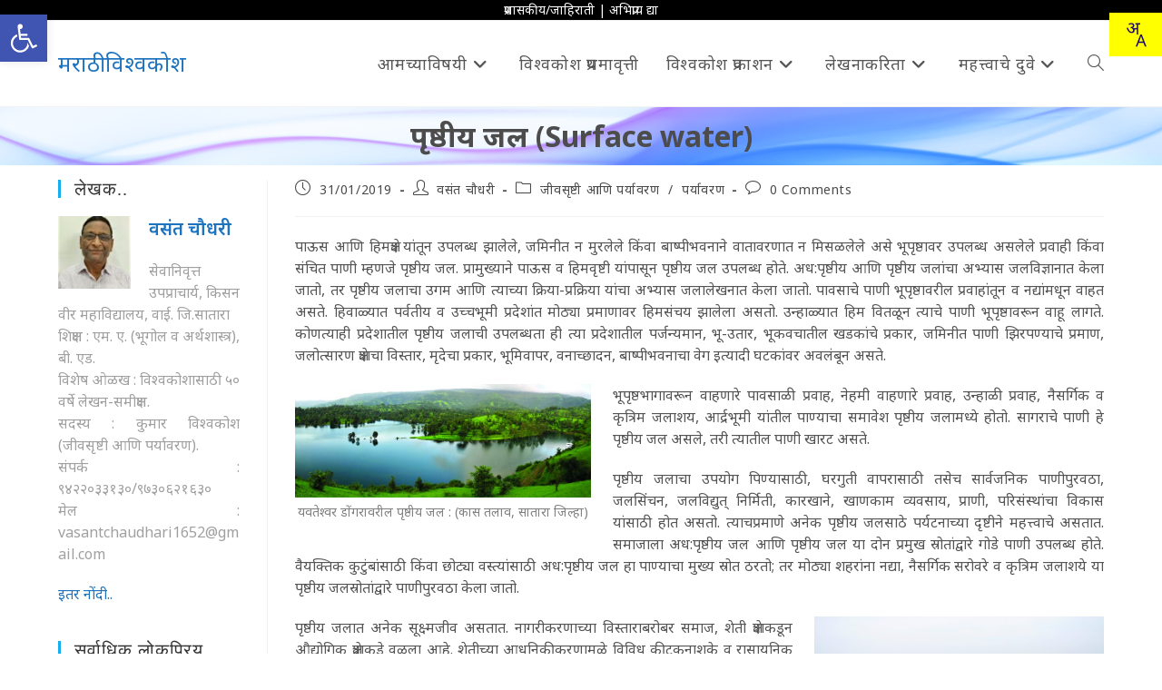

--- FILE ---
content_type: text/html; charset=UTF-8
request_url: https://marathivishwakosh.org/2368/
body_size: 30701
content:
<!DOCTYPE html>
<html class="html" lang="en-US">
<head>
	<meta charset="UTF-8">
	<link rel="profile" href="https://gmpg.org/xfn/11">

	<title>पृष्ठीय जल (Surface water) &#8211; मराठी विश्वकोश</title>
<meta name='robots' content='max-image-preview:large' />
<meta name="viewport" content="width=device-width, initial-scale=1"><!-- Jetpack Site Verification Tags -->
<meta name="google-site-verification" content="EUU0mwmklq0k9J-3-gkVkEZbCmRRzTaaDbvGAXj9gZs" />
<link rel='dns-prefetch' href='//stats.wp.com' />
<link rel='dns-prefetch' href='//fonts.googleapis.com' />
<link rel='dns-prefetch' href='//v0.wordpress.com' />
<link rel='dns-prefetch' href='//www.googletagmanager.com' />
<link rel="alternate" type="application/rss+xml" title="मराठी विश्वकोश &raquo; Feed" href="https://marathivishwakosh.org/feed/" />
<link rel="alternate" type="application/rss+xml" title="मराठी विश्वकोश &raquo; Comments Feed" href="https://marathivishwakosh.org/comments/feed/" />
<link rel="alternate" type="application/rss+xml" title="मराठी विश्वकोश &raquo; पृष्ठीय जल (Surface water) Comments Feed" href="https://marathivishwakosh.org/2368/feed/" />
<link rel="alternate" title="oEmbed (JSON)" type="application/json+oembed" href="https://marathivishwakosh.org/wp-json/oembed/1.0/embed?url=https%3A%2F%2Fmarathivishwakosh.org%2F2368%2F" />
<link rel="alternate" title="oEmbed (XML)" type="text/xml+oembed" href="https://marathivishwakosh.org/wp-json/oembed/1.0/embed?url=https%3A%2F%2Fmarathivishwakosh.org%2F2368%2F&#038;format=xml" />
<link rel="alternate" type="application/rss+xml" title="मराठी विश्वकोश &raquo; Stories Feed" href="https://marathivishwakosh.org/web-stories/feed/"><style id='wp-img-auto-sizes-contain-inline-css'>
img:is([sizes=auto i],[sizes^="auto," i]){contain-intrinsic-size:3000px 1500px}
/*# sourceURL=wp-img-auto-sizes-contain-inline-css */
</style>
<link rel='stylesheet' id='wp-quicklatex-format-css' href='https://marathivishwakosh.org/wp-content/plugins/wp-quicklatex/css/quicklatex-format.css?x31782&amp;ver=6.9' media='all' />
<link rel='stylesheet' id='pt-cv-public-style-css' href='https://marathivishwakosh.org/wp-content/plugins/content-views-query-and-display-post-page/public/assets/css/cv.css?x31782&amp;ver=4.2.1' media='all' />
<link rel='stylesheet' id='pt-cv-public-pro-style-css' href='https://marathivishwakosh.org/wp-content/plugins/pt-content-views-pro/public/assets/css/cvpro.min.css?x31782&amp;ver=5.8.0' media='all' />
<style id='wp-emoji-styles-inline-css'>

	img.wp-smiley, img.emoji {
		display: inline !important;
		border: none !important;
		box-shadow: none !important;
		height: 1em !important;
		width: 1em !important;
		margin: 0 0.07em !important;
		vertical-align: -0.1em !important;
		background: none !important;
		padding: 0 !important;
	}
/*# sourceURL=wp-emoji-styles-inline-css */
</style>
<link rel='stylesheet' id='wp-block-library-css' href='https://marathivishwakosh.org/wp-includes/css/dist/block-library/style.min.css?x31782&amp;ver=6.9' media='all' />
<style id='wp-block-heading-inline-css'>
h1:where(.wp-block-heading).has-background,h2:where(.wp-block-heading).has-background,h3:where(.wp-block-heading).has-background,h4:where(.wp-block-heading).has-background,h5:where(.wp-block-heading).has-background,h6:where(.wp-block-heading).has-background{padding:1.25em 2.375em}h1.has-text-align-left[style*=writing-mode]:where([style*=vertical-lr]),h1.has-text-align-right[style*=writing-mode]:where([style*=vertical-rl]),h2.has-text-align-left[style*=writing-mode]:where([style*=vertical-lr]),h2.has-text-align-right[style*=writing-mode]:where([style*=vertical-rl]),h3.has-text-align-left[style*=writing-mode]:where([style*=vertical-lr]),h3.has-text-align-right[style*=writing-mode]:where([style*=vertical-rl]),h4.has-text-align-left[style*=writing-mode]:where([style*=vertical-lr]),h4.has-text-align-right[style*=writing-mode]:where([style*=vertical-rl]),h5.has-text-align-left[style*=writing-mode]:where([style*=vertical-lr]),h5.has-text-align-right[style*=writing-mode]:where([style*=vertical-rl]),h6.has-text-align-left[style*=writing-mode]:where([style*=vertical-lr]),h6.has-text-align-right[style*=writing-mode]:where([style*=vertical-rl]){rotate:180deg}
/*# sourceURL=https://marathivishwakosh.org/wp-includes/blocks/heading/style.min.css */
</style>
<style id='wp-block-group-inline-css'>
.wp-block-group{box-sizing:border-box}:where(.wp-block-group.wp-block-group-is-layout-constrained){position:relative}
/*# sourceURL=https://marathivishwakosh.org/wp-includes/blocks/group/style.min.css */
</style>
<style id='wp-block-group-theme-inline-css'>
:where(.wp-block-group.has-background){padding:1.25em 2.375em}
/*# sourceURL=https://marathivishwakosh.org/wp-includes/blocks/group/theme.min.css */
</style>
<style id='wp-block-paragraph-inline-css'>
.is-small-text{font-size:.875em}.is-regular-text{font-size:1em}.is-large-text{font-size:2.25em}.is-larger-text{font-size:3em}.has-drop-cap:not(:focus):first-letter{float:left;font-size:8.4em;font-style:normal;font-weight:100;line-height:.68;margin:.05em .1em 0 0;text-transform:uppercase}body.rtl .has-drop-cap:not(:focus):first-letter{float:none;margin-left:.1em}p.has-drop-cap.has-background{overflow:hidden}:root :where(p.has-background){padding:1.25em 2.375em}:where(p.has-text-color:not(.has-link-color)) a{color:inherit}p.has-text-align-left[style*="writing-mode:vertical-lr"],p.has-text-align-right[style*="writing-mode:vertical-rl"]{rotate:180deg}
/*# sourceURL=https://marathivishwakosh.org/wp-includes/blocks/paragraph/style.min.css */
</style>
<style id='wp-block-separator-inline-css'>
@charset "UTF-8";.wp-block-separator{border:none;border-top:2px solid}:root :where(.wp-block-separator.is-style-dots){height:auto;line-height:1;text-align:center}:root :where(.wp-block-separator.is-style-dots):before{color:currentColor;content:"···";font-family:serif;font-size:1.5em;letter-spacing:2em;padding-left:2em}.wp-block-separator.is-style-dots{background:none!important;border:none!important}
/*# sourceURL=https://marathivishwakosh.org/wp-includes/blocks/separator/style.min.css */
</style>
<style id='wp-block-separator-theme-inline-css'>
.wp-block-separator.has-css-opacity{opacity:.4}.wp-block-separator{border:none;border-bottom:2px solid;margin-left:auto;margin-right:auto}.wp-block-separator.has-alpha-channel-opacity{opacity:1}.wp-block-separator:not(.is-style-wide):not(.is-style-dots){width:100px}.wp-block-separator.has-background:not(.is-style-dots){border-bottom:none;height:1px}.wp-block-separator.has-background:not(.is-style-wide):not(.is-style-dots){height:2px}
/*# sourceURL=https://marathivishwakosh.org/wp-includes/blocks/separator/theme.min.css */
</style>
<style id='global-styles-inline-css'>
:root{--wp--preset--aspect-ratio--square: 1;--wp--preset--aspect-ratio--4-3: 4/3;--wp--preset--aspect-ratio--3-4: 3/4;--wp--preset--aspect-ratio--3-2: 3/2;--wp--preset--aspect-ratio--2-3: 2/3;--wp--preset--aspect-ratio--16-9: 16/9;--wp--preset--aspect-ratio--9-16: 9/16;--wp--preset--color--black: #000000;--wp--preset--color--cyan-bluish-gray: #abb8c3;--wp--preset--color--white: #ffffff;--wp--preset--color--pale-pink: #f78da7;--wp--preset--color--vivid-red: #cf2e2e;--wp--preset--color--luminous-vivid-orange: #ff6900;--wp--preset--color--luminous-vivid-amber: #fcb900;--wp--preset--color--light-green-cyan: #7bdcb5;--wp--preset--color--vivid-green-cyan: #00d084;--wp--preset--color--pale-cyan-blue: #8ed1fc;--wp--preset--color--vivid-cyan-blue: #0693e3;--wp--preset--color--vivid-purple: #9b51e0;--wp--preset--gradient--vivid-cyan-blue-to-vivid-purple: linear-gradient(135deg,rgb(6,147,227) 0%,rgb(155,81,224) 100%);--wp--preset--gradient--light-green-cyan-to-vivid-green-cyan: linear-gradient(135deg,rgb(122,220,180) 0%,rgb(0,208,130) 100%);--wp--preset--gradient--luminous-vivid-amber-to-luminous-vivid-orange: linear-gradient(135deg,rgb(252,185,0) 0%,rgb(255,105,0) 100%);--wp--preset--gradient--luminous-vivid-orange-to-vivid-red: linear-gradient(135deg,rgb(255,105,0) 0%,rgb(207,46,46) 100%);--wp--preset--gradient--very-light-gray-to-cyan-bluish-gray: linear-gradient(135deg,rgb(238,238,238) 0%,rgb(169,184,195) 100%);--wp--preset--gradient--cool-to-warm-spectrum: linear-gradient(135deg,rgb(74,234,220) 0%,rgb(151,120,209) 20%,rgb(207,42,186) 40%,rgb(238,44,130) 60%,rgb(251,105,98) 80%,rgb(254,248,76) 100%);--wp--preset--gradient--blush-light-purple: linear-gradient(135deg,rgb(255,206,236) 0%,rgb(152,150,240) 100%);--wp--preset--gradient--blush-bordeaux: linear-gradient(135deg,rgb(254,205,165) 0%,rgb(254,45,45) 50%,rgb(107,0,62) 100%);--wp--preset--gradient--luminous-dusk: linear-gradient(135deg,rgb(255,203,112) 0%,rgb(199,81,192) 50%,rgb(65,88,208) 100%);--wp--preset--gradient--pale-ocean: linear-gradient(135deg,rgb(255,245,203) 0%,rgb(182,227,212) 50%,rgb(51,167,181) 100%);--wp--preset--gradient--electric-grass: linear-gradient(135deg,rgb(202,248,128) 0%,rgb(113,206,126) 100%);--wp--preset--gradient--midnight: linear-gradient(135deg,rgb(2,3,129) 0%,rgb(40,116,252) 100%);--wp--preset--font-size--small: 13px;--wp--preset--font-size--medium: 20px;--wp--preset--font-size--large: 36px;--wp--preset--font-size--x-large: 42px;--wp--preset--spacing--20: 0.44rem;--wp--preset--spacing--30: 0.67rem;--wp--preset--spacing--40: 1rem;--wp--preset--spacing--50: 1.5rem;--wp--preset--spacing--60: 2.25rem;--wp--preset--spacing--70: 3.38rem;--wp--preset--spacing--80: 5.06rem;--wp--preset--shadow--natural: 6px 6px 9px rgba(0, 0, 0, 0.2);--wp--preset--shadow--deep: 12px 12px 50px rgba(0, 0, 0, 0.4);--wp--preset--shadow--sharp: 6px 6px 0px rgba(0, 0, 0, 0.2);--wp--preset--shadow--outlined: 6px 6px 0px -3px rgb(255, 255, 255), 6px 6px rgb(0, 0, 0);--wp--preset--shadow--crisp: 6px 6px 0px rgb(0, 0, 0);}:where(.is-layout-flex){gap: 0.5em;}:where(.is-layout-grid){gap: 0.5em;}body .is-layout-flex{display: flex;}.is-layout-flex{flex-wrap: wrap;align-items: center;}.is-layout-flex > :is(*, div){margin: 0;}body .is-layout-grid{display: grid;}.is-layout-grid > :is(*, div){margin: 0;}:where(.wp-block-columns.is-layout-flex){gap: 2em;}:where(.wp-block-columns.is-layout-grid){gap: 2em;}:where(.wp-block-post-template.is-layout-flex){gap: 1.25em;}:where(.wp-block-post-template.is-layout-grid){gap: 1.25em;}.has-black-color{color: var(--wp--preset--color--black) !important;}.has-cyan-bluish-gray-color{color: var(--wp--preset--color--cyan-bluish-gray) !important;}.has-white-color{color: var(--wp--preset--color--white) !important;}.has-pale-pink-color{color: var(--wp--preset--color--pale-pink) !important;}.has-vivid-red-color{color: var(--wp--preset--color--vivid-red) !important;}.has-luminous-vivid-orange-color{color: var(--wp--preset--color--luminous-vivid-orange) !important;}.has-luminous-vivid-amber-color{color: var(--wp--preset--color--luminous-vivid-amber) !important;}.has-light-green-cyan-color{color: var(--wp--preset--color--light-green-cyan) !important;}.has-vivid-green-cyan-color{color: var(--wp--preset--color--vivid-green-cyan) !important;}.has-pale-cyan-blue-color{color: var(--wp--preset--color--pale-cyan-blue) !important;}.has-vivid-cyan-blue-color{color: var(--wp--preset--color--vivid-cyan-blue) !important;}.has-vivid-purple-color{color: var(--wp--preset--color--vivid-purple) !important;}.has-black-background-color{background-color: var(--wp--preset--color--black) !important;}.has-cyan-bluish-gray-background-color{background-color: var(--wp--preset--color--cyan-bluish-gray) !important;}.has-white-background-color{background-color: var(--wp--preset--color--white) !important;}.has-pale-pink-background-color{background-color: var(--wp--preset--color--pale-pink) !important;}.has-vivid-red-background-color{background-color: var(--wp--preset--color--vivid-red) !important;}.has-luminous-vivid-orange-background-color{background-color: var(--wp--preset--color--luminous-vivid-orange) !important;}.has-luminous-vivid-amber-background-color{background-color: var(--wp--preset--color--luminous-vivid-amber) !important;}.has-light-green-cyan-background-color{background-color: var(--wp--preset--color--light-green-cyan) !important;}.has-vivid-green-cyan-background-color{background-color: var(--wp--preset--color--vivid-green-cyan) !important;}.has-pale-cyan-blue-background-color{background-color: var(--wp--preset--color--pale-cyan-blue) !important;}.has-vivid-cyan-blue-background-color{background-color: var(--wp--preset--color--vivid-cyan-blue) !important;}.has-vivid-purple-background-color{background-color: var(--wp--preset--color--vivid-purple) !important;}.has-black-border-color{border-color: var(--wp--preset--color--black) !important;}.has-cyan-bluish-gray-border-color{border-color: var(--wp--preset--color--cyan-bluish-gray) !important;}.has-white-border-color{border-color: var(--wp--preset--color--white) !important;}.has-pale-pink-border-color{border-color: var(--wp--preset--color--pale-pink) !important;}.has-vivid-red-border-color{border-color: var(--wp--preset--color--vivid-red) !important;}.has-luminous-vivid-orange-border-color{border-color: var(--wp--preset--color--luminous-vivid-orange) !important;}.has-luminous-vivid-amber-border-color{border-color: var(--wp--preset--color--luminous-vivid-amber) !important;}.has-light-green-cyan-border-color{border-color: var(--wp--preset--color--light-green-cyan) !important;}.has-vivid-green-cyan-border-color{border-color: var(--wp--preset--color--vivid-green-cyan) !important;}.has-pale-cyan-blue-border-color{border-color: var(--wp--preset--color--pale-cyan-blue) !important;}.has-vivid-cyan-blue-border-color{border-color: var(--wp--preset--color--vivid-cyan-blue) !important;}.has-vivid-purple-border-color{border-color: var(--wp--preset--color--vivid-purple) !important;}.has-vivid-cyan-blue-to-vivid-purple-gradient-background{background: var(--wp--preset--gradient--vivid-cyan-blue-to-vivid-purple) !important;}.has-light-green-cyan-to-vivid-green-cyan-gradient-background{background: var(--wp--preset--gradient--light-green-cyan-to-vivid-green-cyan) !important;}.has-luminous-vivid-amber-to-luminous-vivid-orange-gradient-background{background: var(--wp--preset--gradient--luminous-vivid-amber-to-luminous-vivid-orange) !important;}.has-luminous-vivid-orange-to-vivid-red-gradient-background{background: var(--wp--preset--gradient--luminous-vivid-orange-to-vivid-red) !important;}.has-very-light-gray-to-cyan-bluish-gray-gradient-background{background: var(--wp--preset--gradient--very-light-gray-to-cyan-bluish-gray) !important;}.has-cool-to-warm-spectrum-gradient-background{background: var(--wp--preset--gradient--cool-to-warm-spectrum) !important;}.has-blush-light-purple-gradient-background{background: var(--wp--preset--gradient--blush-light-purple) !important;}.has-blush-bordeaux-gradient-background{background: var(--wp--preset--gradient--blush-bordeaux) !important;}.has-luminous-dusk-gradient-background{background: var(--wp--preset--gradient--luminous-dusk) !important;}.has-pale-ocean-gradient-background{background: var(--wp--preset--gradient--pale-ocean) !important;}.has-electric-grass-gradient-background{background: var(--wp--preset--gradient--electric-grass) !important;}.has-midnight-gradient-background{background: var(--wp--preset--gradient--midnight) !important;}.has-small-font-size{font-size: var(--wp--preset--font-size--small) !important;}.has-medium-font-size{font-size: var(--wp--preset--font-size--medium) !important;}.has-large-font-size{font-size: var(--wp--preset--font-size--large) !important;}.has-x-large-font-size{font-size: var(--wp--preset--font-size--x-large) !important;}
/*# sourceURL=global-styles-inline-css */
</style>
<style id='core-block-supports-inline-css'>
.wp-container-core-group-is-layout-bcfe9290 > :where(:not(.alignleft):not(.alignright):not(.alignfull)){max-width:480px;margin-left:auto !important;margin-right:auto !important;}.wp-container-core-group-is-layout-bcfe9290 > .alignwide{max-width:480px;}.wp-container-core-group-is-layout-bcfe9290 .alignfull{max-width:none;}
/*# sourceURL=core-block-supports-inline-css */
</style>

<style id='classic-theme-styles-inline-css'>
/*! This file is auto-generated */
.wp-block-button__link{color:#fff;background-color:#32373c;border-radius:9999px;box-shadow:none;text-decoration:none;padding:calc(.667em + 2px) calc(1.333em + 2px);font-size:1.125em}.wp-block-file__button{background:#32373c;color:#fff;text-decoration:none}
/*# sourceURL=/wp-includes/css/classic-themes.min.css */
</style>
<link rel='stylesheet' id='mpp_gutenberg-css' href='https://marathivishwakosh.org/wp-content/plugins/metronet-profile-picture/dist/blocks.style.build.css?x31782&amp;ver=2.6.3' media='all' />
<link rel='stylesheet' id='pojo-a11y-css' href='https://marathivishwakosh.org/wp-content/plugins/pojo-accessibility/modules/legacy/assets/css/style.min.css?x31782&amp;ver=1.0.0' media='all' />
<link rel='stylesheet' id='font-awesome-css' href='https://marathivishwakosh.org/wp-content/themes/oceanwp/assets/fonts/fontawesome/css/all.min.css?x31782&amp;ver=6.7.2' media='all' />
<link rel='stylesheet' id='simple-line-icons-css' href='https://marathivishwakosh.org/wp-content/themes/oceanwp/assets/css/third/simple-line-icons.min.css?x31782&amp;ver=2.4.0' media='all' />
<link rel='stylesheet' id='oceanwp-style-css' href='https://marathivishwakosh.org/wp-content/themes/oceanwp/assets/css/style.min.css?x31782&amp;ver=4.1.4' media='all' />
<link rel='stylesheet' id='oceanwp-google-font-noto-sans-css' href='//fonts.googleapis.com/css?family=Noto+Sans%3A100%2C200%2C300%2C400%2C500%2C600%2C700%2C800%2C900%2C100i%2C200i%2C300i%2C400i%2C500i%2C600i%2C700i%2C800i%2C900i&#038;subset=latin&#038;display=swap&#038;ver=6.9' media='all' />
<link rel='stylesheet' id='meks-author-widget-css' href='https://marathivishwakosh.org/wp-content/plugins/meks-smart-author-widget/css/style.css?x31782&amp;ver=1.1.5' media='all' />
<link rel='stylesheet' id='jetpack-subscriptions-css' href='https://marathivishwakosh.org/wp-content/plugins/jetpack/_inc/build/subscriptions/subscriptions.min.css?x31782&amp;ver=15.4' media='all' />
<link rel='stylesheet' id='dashicons-css' href='https://marathivishwakosh.org/wp-includes/css/dashicons.min.css?x31782&amp;ver=6.9' media='all' />
<link rel='stylesheet' id='a-z-listing-css' href='https://marathivishwakosh.org/wp-content/plugins/a-z-listing/css/a-z-listing-default.css?x31782&amp;ver=4.3.1' media='all' />
<link rel='stylesheet' id='oe-widgets-style-css' href='https://marathivishwakosh.org/wp-content/plugins/ocean-extra/assets/css/widgets.css?x31782&amp;ver=6.9' media='all' />
<link rel='stylesheet' id='sharedaddy-css' href='https://marathivishwakosh.org/wp-content/plugins/jetpack/modules/sharedaddy/sharing.css?x31782&amp;ver=15.4' media='all' />
<link rel='stylesheet' id='social-logos-css' href='https://marathivishwakosh.org/wp-content/plugins/jetpack/_inc/social-logos/social-logos.min.css?x31782&amp;ver=15.4' media='all' />
<script src="https://marathivishwakosh.org/wp-includes/js/jquery/jquery.min.js?x31782&amp;ver=3.7.1" id="jquery-core-js"></script>
<script src="https://marathivishwakosh.org/wp-includes/js/jquery/jquery-migrate.min.js?x31782&amp;ver=3.4.1" id="jquery-migrate-js"></script>
<script src="https://marathivishwakosh.org/wp-content/plugins/wp-quicklatex/js/wp-quicklatex-frontend.js?x31782&amp;ver=1.0" id="wp-quicklatex-frontend-js"></script>
<link rel="https://api.w.org/" href="https://marathivishwakosh.org/wp-json/" /><link rel="alternate" title="JSON" type="application/json" href="https://marathivishwakosh.org/wp-json/wp/v2/posts/2368" /><link rel="EditURI" type="application/rsd+xml" title="RSD" href="https://marathivishwakosh.org/xmlrpc.php?rsd" />
<meta name="generator" content="WordPress 6.9" />
<link rel="canonical" href="https://marathivishwakosh.org/2368/" />
<link rel='shortlink' href='https://marathivishwakosh.org/?p=2368' />
<meta name="generator" content="Site Kit by Google 1.170.0" />	<style>img#wpstats{display:none}</style>
		<style type="text/css">
#pojo-a11y-toolbar .pojo-a11y-toolbar-toggle a{ background-color: #4054b2;	color: #ffffff;}
#pojo-a11y-toolbar .pojo-a11y-toolbar-overlay, #pojo-a11y-toolbar .pojo-a11y-toolbar-overlay ul.pojo-a11y-toolbar-items.pojo-a11y-links{ border-color: #4054b2;}
body.pojo-a11y-focusable a:focus{ outline-style: solid !important;	outline-width: 1px !important;	outline-color: #FF0000 !important;}
#pojo-a11y-toolbar{ top: 100px !important;}
#pojo-a11y-toolbar .pojo-a11y-toolbar-overlay{ background-color: #ffffff;}
#pojo-a11y-toolbar .pojo-a11y-toolbar-overlay ul.pojo-a11y-toolbar-items li.pojo-a11y-toolbar-item a, #pojo-a11y-toolbar .pojo-a11y-toolbar-overlay p.pojo-a11y-toolbar-title{ color: #333333;}
#pojo-a11y-toolbar .pojo-a11y-toolbar-overlay ul.pojo-a11y-toolbar-items li.pojo-a11y-toolbar-item a.active{ background-color: #4054b2;	color: #ffffff;}
@media (max-width: 767px) { #pojo-a11y-toolbar { top: 50px !important; } }</style>      <meta name="onesignal" content="wordpress-plugin"/>
            <script>

      window.OneSignalDeferred = window.OneSignalDeferred || [];

      OneSignalDeferred.push(function(OneSignal) {
        var oneSignal_options = {};
        window._oneSignalInitOptions = oneSignal_options;

        oneSignal_options['serviceWorkerParam'] = { scope: '/' };
oneSignal_options['serviceWorkerPath'] = 'OneSignalSDKWorker.js.php';

        OneSignal.Notifications.setDefaultUrl("https://marathivishwakosh.org");

        oneSignal_options['wordpress'] = true;
oneSignal_options['appId'] = 'a97ca227-e884-41a5-8e83-d7ef0feb216a';
oneSignal_options['allowLocalhostAsSecureOrigin'] = true;
oneSignal_options['welcomeNotification'] = { };
oneSignal_options['welcomeNotification']['title'] = "मराठी विश्वकोश";
oneSignal_options['welcomeNotification']['message'] = "मराठी विश्वकोशाच्या सूचनांसाठी परवानगी दिल्याबाबत धन्यवाद!";
oneSignal_options['path'] = "https://marathivishwakosh.org/wp-content/plugins/onesignal-free-web-push-notifications/sdk_files/";
oneSignal_options['persistNotification'] = true;
oneSignal_options['promptOptions'] = { };
oneSignal_options['promptOptions']['actionMessage'] = "मराठी विश्वकोशाच्या लेखांबाबत सूचना..";
oneSignal_options['promptOptions']['exampleNotificationTitleDesktop'] = "नमुना सूचना..";
oneSignal_options['promptOptions']['exampleNotificationMessageDesktop'] = "नविन लेख प्रकाशित झाल्यावर अशी सूचना मिळेल..";
oneSignal_options['promptOptions']['exampleNotificationTitleMobile'] = "नमुना सूचना..";
oneSignal_options['promptOptions']['exampleNotificationMessageMobile'] = "नविन लेख प्रकाशित झाल्यावर अशी सूचना मिळेल..";
oneSignal_options['promptOptions']['exampleNotificationCaption'] = "आपण कधीही रद्द करू शकता..";
oneSignal_options['promptOptions']['acceptButtonText'] = "चालेल!";
oneSignal_options['promptOptions']['cancelButtonText'] = "सध्या नको..";
oneSignal_options['promptOptions']['siteName'] = "https://marathivishwakosh.org/";
oneSignal_options['promptOptions']['autoAcceptTitle'] = "परवानगी द्या!";
              OneSignal.init(window._oneSignalInitOptions);
              OneSignal.Slidedown.promptPush()      });

      function documentInitOneSignal() {
        var oneSignal_elements = document.getElementsByClassName("OneSignal-prompt");

        var oneSignalLinkClickHandler = function(event) { OneSignal.Notifications.requestPermission(); event.preventDefault(); };        for(var i = 0; i < oneSignal_elements.length; i++)
          oneSignal_elements[i].addEventListener('click', oneSignalLinkClickHandler, false);
      }

      if (document.readyState === 'complete') {
           documentInitOneSignal();
      }
      else {
           window.addEventListener("load", function(event){
               documentInitOneSignal();
          });
      }
    </script>

<!-- Jetpack Open Graph Tags -->
<meta property="og:type" content="article" />
<meta property="og:title" content="पृष्ठीय जल (Surface water)" />
<meta property="og:url" content="https://marathivishwakosh.org/2368/" />
<meta property="og:description" content="पाऊस आणि हिमक्षेत्र यांतून उपलब्ध झालेले, जमिनीत न मुरलेले किंवा बाष्पीभवनाने वातावरणात न मिसळलेले असे भूपृष्ठावर उपलब्ध असलेले प्रवाही किंवा संचित पाणी म्हणजे पृष्ठीय जल. प्रामुख्याने पाऊस व हिमवृ…" />
<meta property="article:published_time" content="2019-01-31T08:51:50+00:00" />
<meta property="article:modified_time" content="2019-09-19T08:02:51+00:00" />
<meta property="og:site_name" content="मराठी विश्वकोश" />
<meta property="og:image" content="https://marathivishwakosh.org/wp-content/uploads/2018/12/पृष्ठीय-जल-१.jpg" />
<meta property="og:image:width" content="1654" />
<meta property="og:image:height" content="1240" />
<meta property="og:image:alt" content="" />
<meta property="og:locale" content="en_US" />
<meta name="twitter:text:title" content="पृष्ठीय जल (Surface water)" />
<meta name="twitter:image" content="https://marathivishwakosh.org/wp-content/uploads/2018/12/पृष्ठीय-जल-१.jpg?w=640" />
<meta name="twitter:card" content="summary_large_image" />

<!-- End Jetpack Open Graph Tags -->
<link rel="icon" href="https://marathivishwakosh.org/wp-content/uploads/2019/03/cropped-icon-32x32.png?x31782" sizes="32x32" />
<link rel="icon" href="https://marathivishwakosh.org/wp-content/uploads/2019/03/cropped-icon-192x192.png?x31782" sizes="192x192" />
<link rel="apple-touch-icon" href="https://marathivishwakosh.org/wp-content/uploads/2019/03/cropped-icon-180x180.png?x31782" />
<meta name="msapplication-TileImage" content="https://marathivishwakosh.org/wp-content/uploads/2019/03/cropped-icon-270x270.png" />
			<style type="text/css" id="pt-cv-custom-style-6ef90b6hvo">.cvp-live-filter.cvp-button {border: solid thin lightgray; padding: 10px;}
 .pt-cv-pinterest .pt-cv-title{padding: 0}</style>
					<style id="wp-custom-css">
			a:hover{text-decoration:underline}#s{background-color:white;font-size:1.5em}ul.oceanwp-custom-links li a{font-size:18px}.so-panel h3.widget-title{display:none}form.oceanwp-searchform{display:block !important;height:100%}p{text-align:justify}.wp-caption-text{font-style:normal;color:gray;text-align:center}#figure{border:1px solid lightgray;padding:3px}.page-header{height:auto !important}.post-tags{font-size:16px !important}.post-tags a{margin-left:5px;padding:3px 6px;border:thin solid lightgray;border-radius:5px}.pciwgas-post-cat-inner img{width:96px}.pciwgas-post-cat-inner a{font-size:16px !important}.pciwgas-post-cat-inner{border:thin solid lightgray;position:relative;padding:10px !important;margin:5px}.pciwgas-title a{font-size:12px !important;font-weight:normal !important;text-align:center;line-height:normal;position:absolute;bottom:0;left:0;width:100%;background-color:rgba(0,0,0,0.6);color:white !important}div.bhashini-plugin-container{position:fixed;right:0;top:1em;padding:.5em;background-color:yellow;z-index:100}#site-header{z-index:99}#pojo-a11y-toolbar{top:1em !important}		</style>
		<!-- OceanWP CSS -->
<style type="text/css">
.background-image-page-header-overlay{background-color:rgba(0,0,0,0)}/* Colors */a{color:#1e73be}a .owp-icon use{stroke:#1e73be}body .theme-button,body input[type="submit"],body button[type="submit"],body button,body .button,body div.wpforms-container-full .wpforms-form input[type=submit],body div.wpforms-container-full .wpforms-form button[type=submit],body div.wpforms-container-full .wpforms-form .wpforms-page-button,.woocommerce-cart .wp-element-button,.woocommerce-checkout .wp-element-button,.wp-block-button__link{border-color:#ffffff}body .theme-button:hover,body input[type="submit"]:hover,body button[type="submit"]:hover,body button:hover,body .button:hover,body div.wpforms-container-full .wpforms-form input[type=submit]:hover,body div.wpforms-container-full .wpforms-form input[type=submit]:active,body div.wpforms-container-full .wpforms-form button[type=submit]:hover,body div.wpforms-container-full .wpforms-form button[type=submit]:active,body div.wpforms-container-full .wpforms-form .wpforms-page-button:hover,body div.wpforms-container-full .wpforms-form .wpforms-page-button:active,.woocommerce-cart .wp-element-button:hover,.woocommerce-checkout .wp-element-button:hover,.wp-block-button__link:hover{border-color:#ffffff}.page-header .page-header-title,.page-header.background-image-page-header .page-header-title{color:#4c4c4c}body{color:#555555}/* OceanWP Style Settings CSS */.container{width:1600px}@media only screen and (min-width:960px){.content-area,.content-left-sidebar .content-area{width:80%}}@media only screen and (min-width:960px){.widget-area,.content-left-sidebar .widget-area{width:20%}}.theme-button,input[type="submit"],button[type="submit"],button,.button,body div.wpforms-container-full .wpforms-form input[type=submit],body div.wpforms-container-full .wpforms-form button[type=submit],body div.wpforms-container-full .wpforms-form .wpforms-page-button{border-style:solid}.theme-button,input[type="submit"],button[type="submit"],button,.button,body div.wpforms-container-full .wpforms-form input[type=submit],body div.wpforms-container-full .wpforms-form button[type=submit],body div.wpforms-container-full .wpforms-form .wpforms-page-button{border-width:1px}form input[type="text"],form input[type="password"],form input[type="email"],form input[type="url"],form input[type="date"],form input[type="month"],form input[type="time"],form input[type="datetime"],form input[type="datetime-local"],form input[type="week"],form input[type="number"],form input[type="search"],form input[type="tel"],form input[type="color"],form select,form textarea,.woocommerce .woocommerce-checkout .select2-container--default .select2-selection--single{border-style:solid}body div.wpforms-container-full .wpforms-form input[type=date],body div.wpforms-container-full .wpforms-form input[type=datetime],body div.wpforms-container-full .wpforms-form input[type=datetime-local],body div.wpforms-container-full .wpforms-form input[type=email],body div.wpforms-container-full .wpforms-form input[type=month],body div.wpforms-container-full .wpforms-form input[type=number],body div.wpforms-container-full .wpforms-form input[type=password],body div.wpforms-container-full .wpforms-form input[type=range],body div.wpforms-container-full .wpforms-form input[type=search],body div.wpforms-container-full .wpforms-form input[type=tel],body div.wpforms-container-full .wpforms-form input[type=text],body div.wpforms-container-full .wpforms-form input[type=time],body div.wpforms-container-full .wpforms-form input[type=url],body div.wpforms-container-full .wpforms-form input[type=week],body div.wpforms-container-full .wpforms-form select,body div.wpforms-container-full .wpforms-form textarea{border-style:solid}form input[type="text"],form input[type="password"],form input[type="email"],form input[type="url"],form input[type="date"],form input[type="month"],form input[type="time"],form input[type="datetime"],form input[type="datetime-local"],form input[type="week"],form input[type="number"],form input[type="search"],form input[type="tel"],form input[type="color"],form select,form textarea{border-radius:3px}body div.wpforms-container-full .wpforms-form input[type=date],body div.wpforms-container-full .wpforms-form input[type=datetime],body div.wpforms-container-full .wpforms-form input[type=datetime-local],body div.wpforms-container-full .wpforms-form input[type=email],body div.wpforms-container-full .wpforms-form input[type=month],body div.wpforms-container-full .wpforms-form input[type=number],body div.wpforms-container-full .wpforms-form input[type=password],body div.wpforms-container-full .wpforms-form input[type=range],body div.wpforms-container-full .wpforms-form input[type=search],body div.wpforms-container-full .wpforms-form input[type=tel],body div.wpforms-container-full .wpforms-form input[type=text],body div.wpforms-container-full .wpforms-form input[type=time],body div.wpforms-container-full .wpforms-form input[type=url],body div.wpforms-container-full .wpforms-form input[type=week],body div.wpforms-container-full .wpforms-form select,body div.wpforms-container-full .wpforms-form textarea{border-radius:3px}#main #content-wrap,.separate-layout #main #content-wrap{padding-top:16px;padding-bottom:16px}.page-header,.has-transparent-header .page-header{padding:10px 0 10px 0}/* Header */#site-header-inner{padding:10px 0 10px 0}#site-header.has-header-media .overlay-header-media{background-color:rgba(0,0,0,0.5)}#site-header #site-logo #site-logo-inner a img,#site-header.center-header #site-navigation-wrap .middle-site-logo a img{max-height:70px}/* Topbar */#top-bar{padding:3px 0 3px 0}#top-bar-wrap,.oceanwp-top-bar-sticky{background-color:#000000}#top-bar-wrap,#top-bar-content strong{color:#ffffff}#top-bar-content a,#top-bar-social-alt a{color:#ffffff}#top-bar-content a:hover,#top-bar-social-alt a:hover{color:#ffcc14}/* Blog CSS */.ocean-single-post-header ul.meta-item li a:hover{color:#333333}/* Sidebar */.sidebar-box,.footer-box{color:#a0a0a0}/* Footer Widgets */#footer-widgets{padding:100px 0 15px 0}#footer-widgets,#footer-widgets p,#footer-widgets li a:before,#footer-widgets .contact-info-widget span.oceanwp-contact-title,#footer-widgets .recent-posts-date,#footer-widgets .recent-posts-comments,#footer-widgets .widget-recent-posts-icons li .fa{color:#ffffff}#footer-widgets li,#footer-widgets #wp-calendar caption,#footer-widgets #wp-calendar th,#footer-widgets #wp-calendar tbody,#footer-widgets .contact-info-widget i,#footer-widgets .oceanwp-newsletter-form-wrap input[type="email"],#footer-widgets .posts-thumbnails-widget li,#footer-widgets .social-widget li a{border-color:#707070}#footer-widgets .contact-info-widget .owp-icon{border-color:#707070}#footer-widgets .footer-box a,#footer-widgets a{color:#13aff0}#footer-widgets .footer-box a:hover,#footer-widgets a:hover{color:#1e73be}.page-header{background-color:#1e73be;background-image:url( https://marathivishwakosh.org/wp-content/uploads/2018/10/blue2.png ) !important;background-position:center center;height:75px}/* Typography */body{font-family:'Noto Sans';font-size:16px;line-height:1.5}h1,h2,h3,h4,h5,h6,.theme-heading,.widget-title,.oceanwp-widget-recent-posts-title,.comment-reply-title,.entry-title,.sidebar-box .widget-title{font-family:'Noto Sans';line-height:1}h1{font-size:40px;line-height:1.4}h2{font-size:30px;line-height:1}h3{font-size:20px;line-height:1.4}h4{font-size:18px;line-height:1.4}h5{font-size:14px;line-height:1.4}h6{font-size:15px;line-height:1.4}.page-header .page-header-title,.page-header.background-image-page-header .page-header-title{font-size:32px;line-height:1.4;font-weight:700}.page-header .page-subheading{font-size:15px;line-height:1.8}.site-breadcrumbs,.site-breadcrumbs a{font-size:13px;line-height:1.4}#top-bar-content,#top-bar-social-alt{font-size:14px;line-height:1.2}#site-logo a.site-logo-text{font-size:24px;line-height:1.8}#site-navigation-wrap .dropdown-menu >li >a,#site-header.full_screen-header .fs-dropdown-menu >li >a,#site-header.top-header #site-navigation-wrap .dropdown-menu >li >a,#site-header.center-header #site-navigation-wrap .dropdown-menu >li >a,#site-header.medium-header #site-navigation-wrap .dropdown-menu >li >a,.oceanwp-mobile-menu-icon a{font-size:18px}.dropdown-menu ul li a.menu-link,#site-header.full_screen-header .fs-dropdown-menu ul.sub-menu li a{font-size:16px;line-height:1.2;letter-spacing:.6px}.sidr-class-dropdown-menu li a,a.sidr-class-toggle-sidr-close,#mobile-dropdown ul li a,body #mobile-fullscreen ul li a{font-size:18px;line-height:1.5}.blog-entry.post .blog-entry-header .entry-title a{font-family:Baloo;font-size:24px;line-height:1.4}.ocean-single-post-header .single-post-title{font-size:34px;line-height:1.4;letter-spacing:.6px}.ocean-single-post-header ul.meta-item li,.ocean-single-post-header ul.meta-item li a{font-size:13px;line-height:1.4;letter-spacing:.6px}.ocean-single-post-header .post-author-name,.ocean-single-post-header .post-author-name a{font-size:14px;line-height:1.4;letter-spacing:.6px}.ocean-single-post-header .post-author-description{font-size:12px;line-height:1.4;letter-spacing:.6px}.single-post .entry-title{font-family:Baloo;line-height:1.4;letter-spacing:.6px}.single-post ul.meta li,.single-post ul.meta li a{font-size:14px;line-height:1.4;letter-spacing:.6px}.sidebar-box .widget-title,.sidebar-box.widget_block .wp-block-heading{font-family:Baloo;font-size:20px;line-height:1;letter-spacing:1px}.sidebar-box,.footer-box{font-size:16px;line-height:1.5}#footer-widgets .footer-box .widget-title{font-family:Baloo;font-size:20px;line-height:1;letter-spacing:1px}#footer-bottom #copyright{font-size:12px;line-height:1}#footer-bottom #footer-bottom-menu{font-size:18px;line-height:1}.woocommerce-store-notice.demo_store{line-height:2;letter-spacing:1.5px}.demo_store .woocommerce-store-notice__dismiss-link{line-height:2;letter-spacing:1.5px}.woocommerce ul.products li.product li.title h2,.woocommerce ul.products li.product li.title a{font-size:14px;line-height:1.5}.woocommerce ul.products li.product li.category,.woocommerce ul.products li.product li.category a{font-size:12px;line-height:1}.woocommerce ul.products li.product .price{font-size:18px;line-height:1}.woocommerce ul.products li.product .button,.woocommerce ul.products li.product .product-inner .added_to_cart{font-size:12px;line-height:1.5;letter-spacing:1px}.woocommerce ul.products li.owp-woo-cond-notice span,.woocommerce ul.products li.owp-woo-cond-notice a{font-size:16px;line-height:1;letter-spacing:1px;font-weight:600;text-transform:capitalize}.woocommerce div.product .product_title{font-size:24px;line-height:1.4;letter-spacing:.6px}.woocommerce div.product p.price{font-size:36px;line-height:1}.woocommerce .owp-btn-normal .summary form button.button,.woocommerce .owp-btn-big .summary form button.button,.woocommerce .owp-btn-very-big .summary form button.button{font-size:12px;line-height:1.5;letter-spacing:1px;text-transform:uppercase}.woocommerce div.owp-woo-single-cond-notice span,.woocommerce div.owp-woo-single-cond-notice a{font-size:18px;line-height:2;letter-spacing:1.5px;font-weight:600;text-transform:capitalize}.ocean-preloader--active .preloader-after-content{font-size:20px;line-height:1.8;letter-spacing:.6px}
</style><style id='jetpack-block-subscriptions-inline-css'>
.is-style-compact .is-not-subscriber .wp-block-button__link,.is-style-compact .is-not-subscriber .wp-block-jetpack-subscriptions__button{border-end-start-radius:0!important;border-start-start-radius:0!important;margin-inline-start:0!important}.is-style-compact .is-not-subscriber .components-text-control__input,.is-style-compact .is-not-subscriber p#subscribe-email input[type=email]{border-end-end-radius:0!important;border-start-end-radius:0!important}.is-style-compact:not(.wp-block-jetpack-subscriptions__use-newline) .components-text-control__input{border-inline-end-width:0!important}.wp-block-jetpack-subscriptions.wp-block-jetpack-subscriptions__supports-newline .wp-block-jetpack-subscriptions__form-container{display:flex;flex-direction:column}.wp-block-jetpack-subscriptions.wp-block-jetpack-subscriptions__supports-newline:not(.wp-block-jetpack-subscriptions__use-newline) .is-not-subscriber .wp-block-jetpack-subscriptions__form-elements{align-items:flex-start;display:flex}.wp-block-jetpack-subscriptions.wp-block-jetpack-subscriptions__supports-newline:not(.wp-block-jetpack-subscriptions__use-newline) p#subscribe-submit{display:flex;justify-content:center}.wp-block-jetpack-subscriptions.wp-block-jetpack-subscriptions__supports-newline .wp-block-jetpack-subscriptions__form .wp-block-jetpack-subscriptions__button,.wp-block-jetpack-subscriptions.wp-block-jetpack-subscriptions__supports-newline .wp-block-jetpack-subscriptions__form .wp-block-jetpack-subscriptions__textfield .components-text-control__input,.wp-block-jetpack-subscriptions.wp-block-jetpack-subscriptions__supports-newline .wp-block-jetpack-subscriptions__form button,.wp-block-jetpack-subscriptions.wp-block-jetpack-subscriptions__supports-newline .wp-block-jetpack-subscriptions__form input[type=email],.wp-block-jetpack-subscriptions.wp-block-jetpack-subscriptions__supports-newline form .wp-block-jetpack-subscriptions__button,.wp-block-jetpack-subscriptions.wp-block-jetpack-subscriptions__supports-newline form .wp-block-jetpack-subscriptions__textfield .components-text-control__input,.wp-block-jetpack-subscriptions.wp-block-jetpack-subscriptions__supports-newline form button,.wp-block-jetpack-subscriptions.wp-block-jetpack-subscriptions__supports-newline form input[type=email]{box-sizing:border-box;cursor:pointer;line-height:1.3;min-width:auto!important;white-space:nowrap!important}.wp-block-jetpack-subscriptions.wp-block-jetpack-subscriptions__supports-newline .wp-block-jetpack-subscriptions__form input[type=email]::placeholder,.wp-block-jetpack-subscriptions.wp-block-jetpack-subscriptions__supports-newline .wp-block-jetpack-subscriptions__form input[type=email]:disabled,.wp-block-jetpack-subscriptions.wp-block-jetpack-subscriptions__supports-newline form input[type=email]::placeholder,.wp-block-jetpack-subscriptions.wp-block-jetpack-subscriptions__supports-newline form input[type=email]:disabled{color:currentColor;opacity:.5}.wp-block-jetpack-subscriptions.wp-block-jetpack-subscriptions__supports-newline .wp-block-jetpack-subscriptions__form .wp-block-jetpack-subscriptions__button,.wp-block-jetpack-subscriptions.wp-block-jetpack-subscriptions__supports-newline .wp-block-jetpack-subscriptions__form button,.wp-block-jetpack-subscriptions.wp-block-jetpack-subscriptions__supports-newline form .wp-block-jetpack-subscriptions__button,.wp-block-jetpack-subscriptions.wp-block-jetpack-subscriptions__supports-newline form button{border-color:#0000;border-style:solid}.wp-block-jetpack-subscriptions.wp-block-jetpack-subscriptions__supports-newline .wp-block-jetpack-subscriptions__form .wp-block-jetpack-subscriptions__textfield,.wp-block-jetpack-subscriptions.wp-block-jetpack-subscriptions__supports-newline .wp-block-jetpack-subscriptions__form p#subscribe-email,.wp-block-jetpack-subscriptions.wp-block-jetpack-subscriptions__supports-newline form .wp-block-jetpack-subscriptions__textfield,.wp-block-jetpack-subscriptions.wp-block-jetpack-subscriptions__supports-newline form p#subscribe-email{background:#0000;flex-grow:1}.wp-block-jetpack-subscriptions.wp-block-jetpack-subscriptions__supports-newline .wp-block-jetpack-subscriptions__form .wp-block-jetpack-subscriptions__textfield .components-base-control__field,.wp-block-jetpack-subscriptions.wp-block-jetpack-subscriptions__supports-newline .wp-block-jetpack-subscriptions__form .wp-block-jetpack-subscriptions__textfield .components-text-control__input,.wp-block-jetpack-subscriptions.wp-block-jetpack-subscriptions__supports-newline .wp-block-jetpack-subscriptions__form .wp-block-jetpack-subscriptions__textfield input[type=email],.wp-block-jetpack-subscriptions.wp-block-jetpack-subscriptions__supports-newline .wp-block-jetpack-subscriptions__form p#subscribe-email .components-base-control__field,.wp-block-jetpack-subscriptions.wp-block-jetpack-subscriptions__supports-newline .wp-block-jetpack-subscriptions__form p#subscribe-email .components-text-control__input,.wp-block-jetpack-subscriptions.wp-block-jetpack-subscriptions__supports-newline .wp-block-jetpack-subscriptions__form p#subscribe-email input[type=email],.wp-block-jetpack-subscriptions.wp-block-jetpack-subscriptions__supports-newline form .wp-block-jetpack-subscriptions__textfield .components-base-control__field,.wp-block-jetpack-subscriptions.wp-block-jetpack-subscriptions__supports-newline form .wp-block-jetpack-subscriptions__textfield .components-text-control__input,.wp-block-jetpack-subscriptions.wp-block-jetpack-subscriptions__supports-newline form .wp-block-jetpack-subscriptions__textfield input[type=email],.wp-block-jetpack-subscriptions.wp-block-jetpack-subscriptions__supports-newline form p#subscribe-email .components-base-control__field,.wp-block-jetpack-subscriptions.wp-block-jetpack-subscriptions__supports-newline form p#subscribe-email .components-text-control__input,.wp-block-jetpack-subscriptions.wp-block-jetpack-subscriptions__supports-newline form p#subscribe-email input[type=email]{height:auto;margin:0;width:100%}.wp-block-jetpack-subscriptions.wp-block-jetpack-subscriptions__supports-newline .wp-block-jetpack-subscriptions__form p#subscribe-email,.wp-block-jetpack-subscriptions.wp-block-jetpack-subscriptions__supports-newline .wp-block-jetpack-subscriptions__form p#subscribe-submit,.wp-block-jetpack-subscriptions.wp-block-jetpack-subscriptions__supports-newline form p#subscribe-email,.wp-block-jetpack-subscriptions.wp-block-jetpack-subscriptions__supports-newline form p#subscribe-submit{line-height:0;margin:0;padding:0}.wp-block-jetpack-subscriptions.wp-block-jetpack-subscriptions__supports-newline.wp-block-jetpack-subscriptions__show-subs .wp-block-jetpack-subscriptions__subscount{font-size:16px;margin:8px 0;text-align:end}.wp-block-jetpack-subscriptions.wp-block-jetpack-subscriptions__supports-newline.wp-block-jetpack-subscriptions__use-newline .wp-block-jetpack-subscriptions__form-elements{display:block}.wp-block-jetpack-subscriptions.wp-block-jetpack-subscriptions__supports-newline.wp-block-jetpack-subscriptions__use-newline .wp-block-jetpack-subscriptions__button,.wp-block-jetpack-subscriptions.wp-block-jetpack-subscriptions__supports-newline.wp-block-jetpack-subscriptions__use-newline button{display:inline-block;max-width:100%}.wp-block-jetpack-subscriptions.wp-block-jetpack-subscriptions__supports-newline.wp-block-jetpack-subscriptions__use-newline .wp-block-jetpack-subscriptions__subscount{text-align:start}#subscribe-submit.is-link{text-align:center;width:auto!important}#subscribe-submit.is-link a{margin-left:0!important;margin-top:0!important;width:auto!important}@keyframes jetpack-memberships_button__spinner-animation{to{transform:rotate(1turn)}}.jetpack-memberships-spinner{display:none;height:1em;margin:0 0 0 5px;width:1em}.jetpack-memberships-spinner svg{height:100%;margin-bottom:-2px;width:100%}.jetpack-memberships-spinner-rotating{animation:jetpack-memberships_button__spinner-animation .75s linear infinite;transform-origin:center}.is-loading .jetpack-memberships-spinner{display:inline-block}body.jetpack-memberships-modal-open{overflow:hidden}dialog.jetpack-memberships-modal{opacity:1}dialog.jetpack-memberships-modal,dialog.jetpack-memberships-modal iframe{background:#0000;border:0;bottom:0;box-shadow:none;height:100%;left:0;margin:0;padding:0;position:fixed;right:0;top:0;width:100%}dialog.jetpack-memberships-modal::backdrop{background-color:#000;opacity:.7;transition:opacity .2s ease-out}dialog.jetpack-memberships-modal.is-loading,dialog.jetpack-memberships-modal.is-loading::backdrop{opacity:0}
/*# sourceURL=https://marathivishwakosh.org/wp-content/plugins/jetpack/_inc/blocks/subscriptions/view.css?minify=false */
</style>
<link rel='stylesheet' id='jetpack-top-posts-widget-css' href='https://marathivishwakosh.org/wp-content/plugins/jetpack/modules/widgets/top-posts/style.css?x31782&amp;ver=20141013' media='all' />
</head>

<body class="wp-singular post-template-default single single-post postid-2368 single-format-standard wp-embed-responsive wp-theme-oceanwp oceanwp-theme sidebar-mobile default-breakpoint has-sidebar content-left-sidebar post-in-category-kumar-vishwakosh-khand1 post-in-category-kumar-nature has-topbar page-with-background-title has-blog-grid has-fixed-footer has-parallax-footer" itemscope="itemscope" itemtype="https://schema.org/Article">

	
	
	<div id="outer-wrap" class="site clr">

		<a class="skip-link screen-reader-text" href="#main">Skip to content</a>

		
		<div id="wrap" class="clr">

			

<div id="top-bar-wrap" class="clr">

	<div id="top-bar" class="clr">

		
		<div id="top-bar-inner" class="clr">

			
	<div id="top-bar-content" class="clr has-content top-bar-centered">

		
		
			
				<span class="topbar-content">

					<a href="/notices">प्रशासकीय/जाहिराती</a> | <a href="/contact">अभिप्राय द्या</a> <div class="bhashini-plugin-container "></div>
				</span>

				
	</div><!-- #top-bar-content -->


		</div><!-- #top-bar-inner -->

		
	</div><!-- #top-bar -->

</div><!-- #top-bar-wrap -->


			
<header id="site-header" class="minimal-header header-replace clr" data-height="74" itemscope="itemscope" itemtype="https://schema.org/WPHeader" role="banner">

	
					
			<div id="site-header-inner" class="clr container">

				
				

<div id="site-logo" class="clr" itemscope itemtype="https://schema.org/Brand" >

	
	<div id="site-logo-inner" class="clr">

						<a href="https://marathivishwakosh.org/" rel="home" class="site-title site-logo-text" >मराठी विश्वकोश</a>
				
	</div><!-- #site-logo-inner -->

	
	
</div><!-- #site-logo -->

			<div id="site-navigation-wrap" class="clr">
			
			
			
			<nav id="site-navigation" class="navigation main-navigation clr" itemscope="itemscope" itemtype="https://schema.org/SiteNavigationElement" role="navigation" >

				<ul id="menu-main" class="main-menu dropdown-menu sf-menu"><li id="menu-item-220" class="menu-item menu-item-type-custom menu-item-object-custom menu-item-has-children dropdown menu-item-220"><a href="#" class="menu-link"><span class="text-wrap">आमच्याविषयी<i class="nav-arrow fa fa-angle-down" aria-hidden="true" role="img"></i></span></a>
<ul class="sub-menu">
	<li id="menu-item-5994" class="menu-item menu-item-type-post_type menu-item-object-page menu-item-5994"><a href="https://marathivishwakosh.org/%e0%a4%ae%e0%a4%b0%e0%a4%be%e0%a4%a0%e0%a5%80-%e0%a4%b5%e0%a4%bf%e0%a4%b6%e0%a5%8d%e0%a4%b5%e0%a4%95%e0%a5%8b%e0%a4%b6-%e0%a4%87%e0%a4%a4%e0%a4%bf%e0%a4%b9%e0%a4%be%e0%a4%b8/" class="menu-link"><span class="text-wrap">मराठी विश्वकोश इतिहास</span></a></li>	<li id="menu-item-6072" class="menu-item menu-item-type-post_type menu-item-object-page menu-item-6072"><a href="https://marathivishwakosh.org/%e0%a4%aa%e0%a5%82%e0%a4%b0%e0%a5%8d%e0%a4%b5-%e0%a4%85%e0%a4%a7%e0%a5%8d%e0%a4%af%e0%a4%95%e0%a5%8d%e0%a4%b7-%e0%a4%a4%e0%a4%a5%e0%a4%be-%e0%a4%aa%e0%a5%8d%e0%a4%b0%e0%a4%ae%e0%a5%81%e0%a4%96/" class="menu-link"><span class="text-wrap">पूर्व अध्यक्ष तथा प्रमुख संपादक</span></a></li>	<li id="menu-item-9539" class="menu-item menu-item-type-post_type menu-item-object-page menu-item-9539"><a href="https://marathivishwakosh.org/team/" class="menu-link"><span class="text-wrap">विश्वकोश संरचना</span></a></li>	<li id="menu-item-5993" class="menu-item menu-item-type-post_type menu-item-object-page menu-item-5993"><a href="https://marathivishwakosh.org/%e0%a4%b5%e0%a4%bf%e0%a4%95%e0%a5%8d%e0%a4%b0%e0%a5%80-%e0%a4%95%e0%a5%87%e0%a4%82%e0%a4%a6%e0%a5%8d%e0%a4%b0%e0%a5%87/" class="menu-link"><span class="text-wrap">मराठी विश्वकोश खंड – विक्री केंद्रे</span></a></li>	<li id="menu-item-6073" class="menu-item menu-item-type-post_type menu-item-object-page menu-item-6073"><a href="https://marathivishwakosh.org/media/" class="menu-link"><span class="text-wrap">ठळक वार्ता..</span></a></li>	<li id="menu-item-6085" class="menu-item menu-item-type-post_type menu-item-object-page menu-item-6085"><a href="https://marathivishwakosh.org/%e0%a4%aa%e0%a5%81%e0%a4%b0%e0%a4%b8%e0%a5%8d%e0%a4%95%e0%a4%be%e0%a4%b0/" class="menu-link"><span class="text-wrap">पुरस्कार..</span></a></li></ul>
</li><li id="menu-item-10537" class="menu-item menu-item-type-custom menu-item-object-custom menu-item-10537"><a href="https://vishwakosh.marathi.gov.in/" class="menu-link"><span class="text-wrap">विश्वकोश प्रथमावृत्ती</span></a></li><li id="menu-item-6597" class="menu-item menu-item-type-custom menu-item-object-custom menu-item-has-children dropdown menu-item-6597"><a href="#" class="menu-link"><span class="text-wrap">विश्वकोश प्रकाशन<i class="nav-arrow fa fa-angle-down" aria-hidden="true" role="img"></i></span></a>
<ul class="sub-menu">
	<li id="menu-item-5992" class="menu-item menu-item-type-post_type menu-item-object-page menu-item-5992"><a href="https://marathivishwakosh.org/kv/" class="menu-link"><span class="text-wrap">कुमार विश्वकोश</span></a></li>	<li id="menu-item-7064" class="menu-item menu-item-type-custom menu-item-object-custom menu-item-7064"><a href="https://shabdakosh.marathi.gov.in/ananya-glossary/41" class="menu-link"><span class="text-wrap">मराठी विश्वकोश परिभाषा कोश</span></a></li>	<li id="menu-item-7067" class="menu-item menu-item-type-custom menu-item-object-custom menu-item-7067"><a href="https://marathivishwakosh.org/wp-content/uploads/2019/02/परिचय-ग्रंथ.pdf?x31782" class="menu-link"><span class="text-wrap">मराठी विश्वकोश परिचय-ग्रंथ</span></a></li>	<li id="menu-item-7317" class="menu-item menu-item-type-post_type menu-item-object-page menu-item-7317"><a href="https://marathivishwakosh.org/%e0%a4%85%e0%a4%95%e0%a4%be%e0%a4%b0%e0%a4%b5%e0%a4%bf%e0%a4%b2%e0%a5%8d%e0%a4%b9%e0%a5%87-%e0%a4%a8%e0%a5%8b%e0%a4%82%e0%a4%a6%e0%a4%b8%e0%a5%82%e0%a4%9a%e0%a5%80/" class="menu-link"><span class="text-wrap">अकारविल्हे नोंदसूची</span></a></li>	<li id="menu-item-7713" class="menu-item menu-item-type-post_type menu-item-object-page menu-item-7713"><a href="https://marathivishwakosh.org/suchikhanda/" class="menu-link"><span class="text-wrap">सूचिखंड</span></a></li>	<li id="menu-item-44681" class="menu-item menu-item-type-post_type menu-item-object-page menu-item-44681"><a href="https://marathivishwakosh.org/%e0%a4%b5%e0%a4%bf%e0%a4%b6%e0%a5%8d%e0%a4%b5%e0%a4%95%e0%a5%8b%e0%a4%b6-%e0%a4%85%e0%a4%ad%e0%a4%bf%e0%a4%ae%e0%a4%be%e0%a4%a8-%e0%a4%97%e0%a5%80%e0%a4%a4/" class="menu-link"><span class="text-wrap">मराठी विश्वकोश अभिमान गीत</span></a></li></ul>
</li><li id="menu-item-6598" class="menu-item menu-item-type-custom menu-item-object-custom menu-item-has-children dropdown menu-item-6598"><a href="#" class="menu-link"><span class="text-wrap">लेखनाकरिता<i class="nav-arrow fa fa-angle-down" aria-hidden="true" role="img"></i></span></a>
<ul class="sub-menu">
	<li id="menu-item-6605" class="menu-item menu-item-type-custom menu-item-object-custom menu-item-has-children dropdown menu-item-6605"><a href="#" class="menu-link"><span class="text-wrap">ज्ञानसरिता<i class="nav-arrow fa fa-angle-right" aria-hidden="true" role="img"></i></span></a>
	<ul class="sub-menu">
		<li id="menu-item-6185" class="menu-item menu-item-type-post_type menu-item-object-page menu-item-6185"><a href="https://marathivishwakosh.org/%e0%a4%a8%e0%a5%8b%e0%a4%82%e0%a4%a6/" class="menu-link"><span class="text-wrap">नोंद</span></a></li>		<li id="menu-item-6187" class="menu-item menu-item-type-post_type menu-item-object-page menu-item-6187"><a href="https://marathivishwakosh.org/%e0%a4%86%e0%a4%b6%e0%a4%af%e0%a4%b8%e0%a4%82%e0%a4%aa%e0%a4%be%e0%a4%a6%e0%a4%a8/" class="menu-link"><span class="text-wrap">आशयसंपादन</span></a></li>		<li id="menu-item-6186" class="menu-item menu-item-type-post_type menu-item-object-page menu-item-6186"><a href="https://marathivishwakosh.org/%e0%a4%ad%e0%a4%be%e0%a4%b7%e0%a4%be%e0%a4%b8%e0%a4%82%e0%a4%aa%e0%a4%be%e0%a4%a6%e0%a4%a8/" class="menu-link"><span class="text-wrap">भाषासंपादन</span></a></li>		<li id="menu-item-6183" class="menu-item menu-item-type-post_type menu-item-object-page menu-item-6183"><a href="https://marathivishwakosh.org/%e0%a4%b8%e0%a4%82%e0%a4%a6%e0%a4%b0%e0%a5%8d%e0%a4%ad/" class="menu-link"><span class="text-wrap">संदर्भ</span></a></li>		<li id="menu-item-6182" class="menu-item menu-item-type-post_type menu-item-object-page menu-item-6182"><a href="https://marathivishwakosh.org/%e0%a4%ad%e0%a4%be%e0%a4%b7%e0%a4%be%e0%a4%82%e0%a4%a4%e0%a4%b0/" class="menu-link"><span class="text-wrap">भाषांतर</span></a></li>		<li id="menu-item-6184" class="menu-item menu-item-type-post_type menu-item-object-page menu-item-6184"><a href="https://marathivishwakosh.org/%e0%a4%a8%e0%a5%8b%e0%a4%82%e0%a4%a6-%e0%a4%b2%e0%a5%87%e0%a4%96%e0%a4%a8%e0%a4%be%e0%a4%9a%e0%a5%8d%e0%a4%af%e0%a4%be-%e0%a4%b8%e0%a5%82%e0%a4%9a%e0%a4%a8%e0%a4%be/" class="menu-link"><span class="text-wrap">विश्वकोशीय नोंद लेखनाच्या सूचना</span></a></li>		<li id="menu-item-6181" class="menu-item menu-item-type-post_type menu-item-object-page menu-item-6181"><a href="https://marathivishwakosh.org/%e0%a4%9c%e0%a5%8d%e0%a4%9e%e0%a4%be%e0%a4%a8%e0%a4%ae%e0%a4%82%e0%a4%a1%e0%a4%b3/" class="menu-link"><span class="text-wrap">ज्ञानमंडळ</span></a></li>		<li id="menu-item-6180" class="menu-item menu-item-type-post_type menu-item-object-page menu-item-6180"><a href="https://marathivishwakosh.org/%e0%a4%9c%e0%a5%8d%e0%a4%9e%e0%a4%be%e0%a4%a8%e0%a4%b8%e0%a4%82%e0%a4%b8%e0%a5%8d%e0%a4%95%e0%a5%83%e0%a4%a4%e0%a5%80/" class="menu-link"><span class="text-wrap">ज्ञानसंस्कृती</span></a></li>	</ul>
</li>	<li id="menu-item-6606" class="menu-item menu-item-type-custom menu-item-object-custom menu-item-6606"><a href="https://shabdakosh.marathi.gov.in/" class="menu-link"><span class="text-wrap">मराठी परिभाषा कोश</span></a></li>	<li id="menu-item-6612" class="menu-item menu-item-type-post_type menu-item-object-page menu-item-6612"><a href="https://marathivishwakosh.org/%e0%a4%ae%e0%a4%b0%e0%a4%be%e0%a4%a0%e0%a5%80-%e0%a4%b6%e0%a5%81%e0%a4%a6%e0%a5%8d%e0%a4%a7%e0%a4%b2%e0%a5%87%e0%a4%96%e0%a4%a8/" class="menu-link"><span class="text-wrap">मराठी शुद्धलेखनाचे नियम</span></a></li></ul>
</li><li id="menu-item-6075" class="menu-item menu-item-type-custom menu-item-object-custom menu-item-has-children dropdown menu-item-6075"><a href="#" class="menu-link"><span class="text-wrap">महत्त्वाचे दुवे<i class="nav-arrow fa fa-angle-down" aria-hidden="true" role="img"></i></span></a>
<ul class="sub-menu">
	<li id="menu-item-6076" class="menu-item menu-item-type-custom menu-item-object-custom menu-item-6076"><a href="http://marathi.gov.in/" class="menu-link"><span class="text-wrap">मराठी भाषा विभाग</span></a></li>	<li id="menu-item-6077" class="menu-item menu-item-type-custom menu-item-object-custom menu-item-6077"><a href="http://directorate.marathi.gov.in/" class="menu-link"><span class="text-wrap">भाषा संचालनालय</span></a></li>	<li id="menu-item-6078" class="menu-item menu-item-type-custom menu-item-object-custom menu-item-6078"><a href="http://sahitya.marathi.gov.in/" class="menu-link"><span class="text-wrap">साहित्य संस्कृती मंडळ</span></a></li>	<li id="menu-item-6079" class="menu-item menu-item-type-custom menu-item-object-custom menu-item-6079"><a href="http://rmvs.marathi.gov.in/" class="menu-link"><span class="text-wrap">राज्य मराठी विकास संस्था</span></a></li>	<li id="menu-item-71388" class="menu-item menu-item-type-post_type menu-item-object-page menu-item-71388"><a href="https://marathivishwakosh.org/%e0%a4%85%e0%a4%82%e0%a4%a4%e0%a4%b0%e0%a5%8d%e0%a4%97%e0%a4%a4-%e0%a4%a4%e0%a4%95%e0%a5%8d%e0%a4%b0%e0%a4%be%e0%a4%b0-%e0%a4%b8%e0%a4%ae%e0%a4%bf%e0%a4%a4%e0%a5%80/" class="menu-link"><span class="text-wrap">अंतर्गत तक्रार समिती</span></a></li>	<li id="menu-item-58273" class="menu-item menu-item-type-custom menu-item-object-custom menu-item-58273"><a href="https://marathivishwakosh.org/wp-content/uploads/2022/01/points2022.pdf?x31782" class="menu-link"><span class="text-wrap">बिंदूनामावली</span></a></li>	<li id="menu-item-70721" class="menu-item menu-item-type-custom menu-item-object-custom menu-item-70721"><a href="/wp-content/uploads/2025/01/sewa-jeshthta-suchi-2025.pdf?x31782" class="menu-link"><span class="text-wrap">ज्येष्ठतासूची</span></a></li></ul>
</li><li class="search-toggle-li" ><a href="https://marathivishwakosh.org/#" class="site-search-toggle search-header-replace-toggle"><span class="screen-reader-text">Toggle website search</span><i class=" icon-magnifier" aria-hidden="true" role="img"></i></a></li></ul>
<div id="searchform-header-replace" class="header-searchform-wrap clr" >
<form method="get" action="https://marathivishwakosh.org/" class="header-searchform">
		<span class="screen-reader-text">Search this website</span>
		<input aria-label="Submit search" type="search" name="s" autocomplete="off" value="" placeholder="Type then hit enter to search..." />
					<input type="hidden" name="post_type" value="post">
					</form>
	<span id="searchform-header-replace-close" aria-label="Close this search form"><i class=" icon-close" aria-hidden="true" role="img"></i></span>
</div><!-- #searchform-header-replace -->

			</nav><!-- #site-navigation -->

			
			
					</div><!-- #site-navigation-wrap -->
			
		
	
				
	
	<div class="oceanwp-mobile-menu-icon clr mobile-right">

		
		
		
		<a href="https://marathivishwakosh.org/#mobile-menu-toggle" class="mobile-menu"  aria-label="Mobile Menu">
							<i class="fa fa-bars" aria-hidden="true"></i>
						</a>

		
		
		
	</div><!-- #oceanwp-mobile-menu-navbar -->

	

			</div><!-- #site-header-inner -->

			
			
			
		
		
</header><!-- #site-header -->


			
			<main id="main" class="site-main clr"  role="main">

				

<header class="page-header background-image-page-header">

	
	<div class="container clr page-header-inner">

		
			<h1 class="page-header-title clr" itemprop="headline">पृष्ठीय जल (Surface water)</h1>

			
		
		
	</div><!-- .page-header-inner -->

	<span class="background-image-page-header-overlay"></span>
	
</header><!-- .page-header -->


	
	<div id="content-wrap" class="container clr">

		
		<div id="primary" class="content-area clr">

			
			<div id="content" class="site-content clr">

				
				
<article id="post-2368">

	
<ul class="meta ospm-default clr">

	
		
					<li class="meta-date" itemprop="datePublished"><span class="screen-reader-text">Post published:</span><i class=" icon-clock" aria-hidden="true" role="img"></i>31/01/2019</li>
		
		
		
		
		
	
					<li class="meta-author" itemprop="name"><span class="screen-reader-text">Post author:</span><i class=" icon-user" aria-hidden="true" role="img"></i><a href="https://marathivishwakosh.org/author/vasant-chaudhari/" title="Posts by वसंत चौधरी" rel="author"  itemprop="author" itemscope="itemscope" itemtype="https://schema.org/Person">वसंत चौधरी</a></li>
		
		
		
		
		
		
	
		
		
		
					<li class="meta-cat"><span class="screen-reader-text">Post category:</span><i class=" icon-folder" aria-hidden="true" role="img"></i><a href="https://marathivishwakosh.org/category/kumar-vishwakosh-khand1/" rel="category tag">जीवसृष्टी आणि पर्यावरण</a> <span class="owp-sep">/</span> <a href="https://marathivishwakosh.org/category/kumar-vishwakosh-khand1/kumar-nature/" rel="category tag">पर्यावरण</a></li>
		
		
		
	
		
		
		
		
		
					<li class="meta-comments"><span class="screen-reader-text">Post comments:</span><i class=" icon-bubble" aria-hidden="true" role="img"></i><a href="https://marathivishwakosh.org/2368/#respond" class="comments-link" >0 Comments</a></li>
		
	
</ul>



<div class="entry-content clr" itemprop="text">
	<p>पाऊस आणि हिमक्षेत्र यांतून उपलब्ध झालेले, जमिनीत न मुरलेले किंवा बाष्पीभवनाने वातावरणात न मिसळलेले असे भूपृष्ठावर उपलब्ध असलेले प्रवाही किंवा संचित पाणी म्हणजे पृष्ठीय जल. प्रामुख्याने पाऊस व हिमवृष्टी यांपासून पृष्ठीय जल उपलब्ध होते. अध:पृष्ठीय आणि पृष्ठीय जलांचा अभ्यास जलविज्ञानात केला जातो, तर पृष्ठीय जलाचा उगम आणि त्याच्या क्रिया-प्रक्रिया यांचा अभ्यास जलालेखनात केला जातो. पावसाचे पाणी भूपृष्ठावरील प्रवाहांतून व नद्यांमधून वाहत असते. हिवाळ्यात पर्वतीय व उच्चभूमी प्रदेशांत मोठ्या प्रमाणावर हिमसंचय झालेला असतो. उन्हाळ्यात हिम वितळून त्याचे पाणी भूपृष्ठावरून वाहू लागते. कोणत्याही प्रदेशातील पृष्ठीय जलाची उपलब्धता ही त्या प्रदेशातील पर्जन्यमान, भू-उतार, भूकवचातील खडकांचे प्रकार, जमिनीत पाणी झिरपण्याचे प्रमाण, जलोत्सारण क्षेत्राचा विस्तार, मृदेचा प्रकार, भूमिवापर, वनाच्छादन, बाष्पीभवनाचा वेग इत्यादी घटकांवर अवलंबून असते.</p>
<figure id="attachment_2371" aria-describedby="caption-attachment-2371" style="width: 326px" class="wp-caption alignleft"><img decoding="async" class="wp-image-2371" src="https://marathivishwakosh.org/wp-content/uploads/2018/12/पृष्ठीय-जल-300x115.jpg?x31782" alt="" width="326" height="125" srcset="https://marathivishwakosh.org/wp-content/uploads/2018/12/पृष्ठीय-जल-300x115.jpg 300w, https://marathivishwakosh.org/wp-content/uploads/2018/12/पृष्ठीय-जल-768x295.jpg 768w, https://marathivishwakosh.org/wp-content/uploads/2018/12/पृष्ठीय-जल-1024x394.jpg 1024w, https://marathivishwakosh.org/wp-content/uploads/2018/12/पृष्ठीय-जल.jpg 1654w" sizes="(max-width: 326px) 100vw, 326px" /><figcaption id="caption-attachment-2371" class="wp-caption-text">यवतेश्वर डोंगरावरील पृष्ठीय जल : (कास तलाव, सातारा जिल्हा)</figcaption></figure>
<p>भूपृष्ठभागावरून वाहणारे पावसाळी प्रवाह, नेहमी वाहणारे प्रवाह, उन्हाळी प्रवाह, नैसर्गिक व कृत्रिम जलाशय, आर्द्रभूमी यांतील पाण्याचा समावेश पृष्ठीय जलामध्ये होतो. सागराचे पाणी हे पृष्ठीय जल असले, तरी त्यातील पाणी खारट असते.</p>
<p>पृष्ठीय जलाचा उपयोग पिण्यासाठी, घरगुती वापरासाठी तसेच सार्वजनिक पाणीपुरवठा, जलसिंचन, जलविद्युत्‌ निर्मिती, कारखाने, खाणकाम व्यवसाय, प्राणी, परिसंस्थांचा विकास यांसाठी होत असतो. त्याचप्रमाणे अनेक पृष्ठीय जलसाठे पर्यटनाच्या दृष्टीने महत्त्वाचे असतात. समाजाला अध:पृष्ठीय जल आणि पृष्ठीय जल या दोन प्रमुख स्रोतांद्वारे गोडे पाणी उपलब्ध होते. वैयक्तिक कुटुंबांसाठी किंवा छोट्या वस्त्यांसाठी अध:पृष्ठीय जल हा पाण्याचा मुख्य स्रोत ठरतो; तर मोठ्या शहरांना नद्या, नैसर्गिक सरोवरे व कृत्रिम जलाशये या पृष्ठीय जलस्रोतांद्वारे पाणीपुरवठा केला जातो.</p>
<figure id="attachment_2372" aria-describedby="caption-attachment-2372" style="width: 319px" class="wp-caption alignright"><img fetchpriority="high" decoding="async" class="wp-image-2372" src="https://marathivishwakosh.org/wp-content/uploads/2018/12/पृष्ठीय-जल-१-300x225.jpg?x31782" alt="" width="319" height="240" srcset="https://marathivishwakosh.org/wp-content/uploads/2018/12/पृष्ठीय-जल-१-300x225.jpg 300w, https://marathivishwakosh.org/wp-content/uploads/2018/12/पृष्ठीय-जल-१-768x576.jpg 768w, https://marathivishwakosh.org/wp-content/uploads/2018/12/पृष्ठीय-जल-१-1024x768.jpg 1024w, https://marathivishwakosh.org/wp-content/uploads/2018/12/पृष्ठीय-जल-१.jpg 1654w" sizes="(max-width: 319px) 100vw, 319px" /><figcaption id="caption-attachment-2372" class="wp-caption-text">कोल्हापूर येथील पृष्ठीय जल : (रंकाळा तलाव)</figcaption></figure>
<p>पृष्ठीय जलात अनेक सूक्ष्मजीव असतात. नागरीकरणाच्या विस्ताराबरोबर समाज, शेती क्षेत्राकडून औद्योगिक क्षेत्राकडे वळला आहे. शेतीच्या आधुनिकीकरणामुळे विविध कीटकनाशके व रासायनिक खते यांचा वापर वाढला आहे. कीटकनाशके, खते, ग्रामीण व नागरी वस्तीतील सांडपाणी-मैलापाणी, घरगुती कचरा, औद्योगिक अपशिष्टे इत्यादींमुळे पृष्ठीय जलाचे प्रदूषण वाढते. असे प्रदूषित पृष्ठीय जल सजीवसृष्टीला अपायकारक ठरत असून परिसंस्था विसकळीत होत आहेत. तसेच वाढत्या लोकसंख्येबरोबर पाण्याची मागणी वाढत आहे. त्या दृष्टीने पृष्ठीय जलव्यवस्था आवश्यक ठरत आहे.</p>
<p>पृथ्वीवरील जलचक्रात बदल होत आहेत. जगातील स्वच्छ पृष्ठीय जलाची मागणी उपलब्धतेपेक्षा अधिक वाढली आहे. त्यामुळे पृष्ठीय जलाचे योग्य व प्रभावी व्यवस्थापन करणे ही एक निकड बनली आहे. त्या दृष्टीने पृष्ठीय जलाचे प्रदूषण नियंत्रित करणे, पूरनियंत्रण करणे, पाण्याचा काटकसरीने वापर करणे, उपलब्ध पाण्याचे शुद्धीकरण आणि वितरण अशा उपाययोजना करणे आवश्यक आहेत.</p>
<p>https://www.youtube.com/watch?v=jUx9sscoCWA</p>
<div class="sharedaddy sd-sharing-enabled"><div class="robots-nocontent sd-block sd-social sd-social-official sd-sharing"><h3 class="sd-title">Share this:</h3><div class="sd-content"><ul><li class="share-jetpack-whatsapp"><a rel="nofollow noopener noreferrer"
				data-shared="sharing-whatsapp-2368"
				class="share-jetpack-whatsapp sd-button"
				href="https://marathivishwakosh.org/2368/?share=jetpack-whatsapp"
				target="_blank"
				aria-labelledby="sharing-whatsapp-2368"
				>
				<span id="sharing-whatsapp-2368" hidden>Click to share on WhatsApp (Opens in new window)</span>
				<span>WhatsApp</span>
			</a></li><li class="share-facebook"><div class="fb-share-button" data-href="https://marathivishwakosh.org/2368/" data-layout="button_count"></div></li><li class="share-twitter"><a href="https://twitter.com/share" class="twitter-share-button" data-url="https://marathivishwakosh.org/2368/" data-text="पृष्ठीय जल (Surface water)"  >Tweet</a></li><li class="share-print"><a rel="nofollow noopener noreferrer"
				data-shared="sharing-print-2368"
				class="share-print sd-button"
				href="https://marathivishwakosh.org/2368/#print?share=print"
				target="_blank"
				aria-labelledby="sharing-print-2368"
				>
				<span id="sharing-print-2368" hidden>Click to print (Opens in new window)</span>
				<span>Print</span>
			</a></li><li class="share-email"><a rel="nofollow noopener noreferrer"
				data-shared="sharing-email-2368"
				class="share-email sd-button"
				href="mailto:?subject=%5BShared%20Post%5D%20%E0%A4%AA%E0%A5%83%E0%A4%B7%E0%A5%8D%E0%A4%A0%E0%A5%80%E0%A4%AF%20%E0%A4%9C%E0%A4%B2%20%28Surface%20water%29&#038;body=https%3A%2F%2Fmarathivishwakosh.org%2F2368%2F&#038;share=email"
				target="_blank"
				aria-labelledby="sharing-email-2368"
				data-email-share-error-title="Do you have email set up?" data-email-share-error-text="If you&#039;re having problems sharing via email, you might not have email set up for your browser. You may need to create a new email yourself." data-email-share-nonce="be88d7838d" data-email-share-track-url="https://marathivishwakosh.org/2368/?share=email">
				<span id="sharing-email-2368" hidden>Click to email a link to a friend (Opens in new window)</span>
				<span>Email</span>
			</a></li><li class="share-end"></li></ul></div></div></div>
<div class="wp-block-group has-border-color" style="border-style:none;border-width:0px;margin-top:32px;margin-bottom:32px;padding-top:0px;padding-right:0px;padding-bottom:0px;padding-left:0px"><div class="wp-block-group__inner-container is-layout-flow wp-block-group-is-layout-flow">
	
	<hr class="wp-block-separator has-alpha-channel-opacity is-style-wide" style="margin-bottom:24px"/>
	

	
	<h3 class="wp-block-heading has-text-align-center" style="margin-top:4px;margin-bottom:10px">Discover more from मराठी विश्वकोश</h3>
	

	
	<p class="has-text-align-center" style="margin-top:10px;margin-bottom:10px;font-size:15px">Subscribe to get the latest posts sent to your email.</p>
	

	
	<div class="wp-block-group"><div class="wp-block-group__inner-container is-layout-constrained wp-container-core-group-is-layout-bcfe9290 wp-block-group-is-layout-constrained">
			<div class="wp-block-jetpack-subscriptions__supports-newline wp-block-jetpack-subscriptions">
		<div class="wp-block-jetpack-subscriptions__container is-not-subscriber">
							<form
					action="https://wordpress.com/email-subscriptions"
					method="post"
					accept-charset="utf-8"
					data-blog="153170847"
					data-post_access_level="everybody"
					data-subscriber_email=""
					id="subscribe-blog"
				>
					<div class="wp-block-jetpack-subscriptions__form-elements">
												<p id="subscribe-email">
							<label
								id="subscribe-field-label"
								for="subscribe-field"
								class="screen-reader-text"
							>
								Type your email…							</label>
							<input
									required="required"
									type="email"
									name="email"
									autocomplete="email"
									class="no-border-radius "
									style="font-size: 16px;padding: 15px 23px 15px 23px;border-radius: 0px;border-width: 1px;"
									placeholder="Type your email…"
									value=""
									id="subscribe-field"
									title="Please fill in this field."
								/>						</p>
												<p id="subscribe-submit"
													>
							<input type="hidden" name="action" value="subscribe"/>
							<input type="hidden" name="blog_id" value="153170847"/>
							<input type="hidden" name="source" value="https://marathivishwakosh.org/2368/"/>
							<input type="hidden" name="sub-type" value="subscribe-block"/>
							<input type="hidden" name="app_source" value="subscribe-block-post-end"/>
							<input type="hidden" name="redirect_fragment" value="subscribe-blog"/>
							<input type="hidden" name="lang" value="en_US"/>
							<input type="hidden" id="_wpnonce" name="_wpnonce" value="56ded369de" /><input type="hidden" name="_wp_http_referer" value="/2368/" /><input type="hidden" name="post_id" value="2368"/>							<button type="submit"
																	class="wp-block-button__link no-border-radius"
																									style="font-size: 16px;padding: 15px 23px 15px 23px;margin: 0; margin-left: 10px;border-radius: 0px;border-width: 1px;"
																name="jetpack_subscriptions_widget"
							>
								Subscribe							</button>
						</p>
					</div>
				</form>
								</div>
	</div>
	
	</div></div>
	
</div></div>

</div><!-- .entry -->


<div class="post-tags clr">
	<span class="owp-tag-texts">Tags</span>: <a href="https://marathivishwakosh.org/tag/%e0%a4%9c%e0%a5%80%e0%a4%b5%e0%a4%b8%e0%a5%83%e0%a4%b7%e0%a5%8d%e0%a4%9f%e0%a5%80-%e0%a4%86%e0%a4%a3%e0%a4%bf-%e0%a4%aa%e0%a4%b0%e0%a5%8d%e0%a4%af%e0%a4%be%e0%a4%b5%e0%a4%b0%e0%a4%a3/" rel="tag">जीवसृष्टी आणि पर्यावरण</a><span class="owp-sep">,</span> <a href="https://marathivishwakosh.org/tag/kvk1b3/" rel="tag">जीवसृष्टी आणि पर्यावरण : भाग ३</a></div>

	<section id="related-posts" class="clr">

		<h3 class="theme-heading related-posts-title">
			<span class="text">You Might Also Like</span>
		</h3>

		<div class="oceanwp-row clr">

			
			
				
				<article class="related-post clr col span_1_of_5 col-1 post-19509 post type-post status-publish format-standard has-post-thumbnail hentry category-kumar-vishwakosh-khand1 category-kumar-plants tag-820 tag-kvk1b2 entry has-media">

					
						<figure class="related-post-media clr">

							<a href="https://marathivishwakosh.org/19509/" class="related-thumb">

								<img width="300" height="252" src="https://marathivishwakosh.org/wp-content/uploads/2019/08/तामण-Queens-flower-300x252.jpg?x31782" class="attachment-medium size-medium wp-post-image" alt="Read more about the article तामण (Queens flower)" itemprop="image" decoding="async" srcset="https://marathivishwakosh.org/wp-content/uploads/2019/08/तामण-Queens-flower-300x252.jpg 300w, https://marathivishwakosh.org/wp-content/uploads/2019/08/तामण-Queens-flower.jpg 659w" sizes="(max-width: 300px) 100vw, 300px" />							</a>

						</figure>

					
					<h3 class="related-post-title">
						<a href="https://marathivishwakosh.org/19509/" rel="bookmark">तामण (Queens flower)</a>
					</h3><!-- .related-post-title -->

											<time class="published" datetime="2019-12-09T16:20:56+05:30"><i class=" icon-clock" aria-hidden="true" role="img"></i>09/12/2019</time>
					
				</article><!-- .related-post -->

				
			
				
				<article class="related-post clr col span_1_of_5 col-2 post-3949 post type-post status-publish format-standard has-post-thumbnail hentry category-kumar-vishwakosh-khand1 category-kumar-nature tag-820 tag-kvk1b3 entry has-media">

					
						<figure class="related-post-media clr">

							<a href="https://marathivishwakosh.org/3949/" class="related-thumb">

								<img width="300" height="199" src="https://marathivishwakosh.org/wp-content/uploads/2019/01/भूऔष्णिक-ऊर्जा-300x199.jpg?x31782" class="attachment-medium size-medium wp-post-image" alt="Read more about the article भूऔष्णिक ऊर्जा (Geothermal energy)" itemprop="image" decoding="async" loading="lazy" srcset="https://marathivishwakosh.org/wp-content/uploads/2019/01/भूऔष्णिक-ऊर्जा-300x199.jpg 300w, https://marathivishwakosh.org/wp-content/uploads/2019/01/भूऔष्णिक-ऊर्जा-768x510.jpg 768w, https://marathivishwakosh.org/wp-content/uploads/2019/01/भूऔष्णिक-ऊर्जा-1024x680.jpg 1024w, https://marathivishwakosh.org/wp-content/uploads/2019/01/भूऔष्णिक-ऊर्जा.jpg 1155w" sizes="auto, (max-width: 300px) 100vw, 300px" />							</a>

						</figure>

					
					<h3 class="related-post-title">
						<a href="https://marathivishwakosh.org/3949/" rel="bookmark">भूऔष्णिक ऊर्जा (Geothermal energy)</a>
					</h3><!-- .related-post-title -->

											<time class="published" datetime="2019-02-07T12:52:50+05:30"><i class=" icon-clock" aria-hidden="true" role="img"></i>07/02/2019</time>
					
				</article><!-- .related-post -->

				
			
				
				<article class="related-post clr col span_1_of_5 col-3 post-21538 post type-post status-publish format-standard has-post-thumbnail hentry category-kumar-vishwakosh-khand1 category-kumar-medic tag-820 tag-kvk1b2 entry has-media">

					
						<figure class="related-post-media clr">

							<a href="https://marathivishwakosh.org/21538/" class="related-thumb">

								<img width="282" height="214" src="https://marathivishwakosh.org/wp-content/uploads/2019/08/पक्षाघात-Paralysis1.jpg?x31782" class="attachment-medium size-medium wp-post-image" alt="Read more about the article पक्षाघात (Paralysis)" itemprop="image" decoding="async" loading="lazy" />							</a>

						</figure>

					
					<h3 class="related-post-title">
						<a href="https://marathivishwakosh.org/21538/" rel="bookmark">पक्षाघात (Paralysis)</a>
					</h3><!-- .related-post-title -->

											<time class="published" datetime="2019-10-24T14:07:30+05:30"><i class=" icon-clock" aria-hidden="true" role="img"></i>24/10/2019</time>
					
				</article><!-- .related-post -->

				
			
				
				<article class="related-post clr col span_1_of_5 col-4 post-17770 post type-post status-publish format-standard has-post-thumbnail hentry category-kumar-vishwakosh-khand1 category-kumar-animals category-kumar-plants tag-820 tag-kvk1b1 entry has-media">

					
						<figure class="related-post-media clr">

							<a href="https://marathivishwakosh.org/17770/" class="related-thumb">

								<img width="300" height="128" src="https://marathivishwakosh.org/wp-content/uploads/2019/07/fungus-300x128.jpg?x31782" class="attachment-medium size-medium wp-post-image" alt="Read more about the article कवक (Fungus)" itemprop="image" decoding="async" loading="lazy" srcset="https://marathivishwakosh.org/wp-content/uploads/2019/07/fungus-300x128.jpg 300w, https://marathivishwakosh.org/wp-content/uploads/2019/07/fungus-768x326.jpg 768w, https://marathivishwakosh.org/wp-content/uploads/2019/07/fungus.jpg 948w" sizes="auto, (max-width: 300px) 100vw, 300px" />							</a>

						</figure>

					
					<h3 class="related-post-title">
						<a href="https://marathivishwakosh.org/17770/" rel="bookmark">कवक (Fungus)</a>
					</h3><!-- .related-post-title -->

											<time class="published" datetime="2019-08-26T11:15:20+05:30"><i class=" icon-clock" aria-hidden="true" role="img"></i>26/08/2019</time>
					
				</article><!-- .related-post -->

				
			
				
				<article class="related-post clr col span_1_of_5 col-5 post-58250 post type-post status-publish format-standard has-post-thumbnail hentry category-kumar-vishwakosh-khand1 category-kumar-plants tag-820 tag-kvk1b4 entry has-media">

					
						<figure class="related-post-media clr">

							<a href="https://marathivishwakosh.org/58250/" class="related-thumb">

								<img width="263" height="191" src="https://marathivishwakosh.org/wp-content/uploads/2021/12/Horse-gram.jpg?x31782" class="attachment-medium size-medium wp-post-image" alt="Read more about the article हुलगा (Horse gram)" itemprop="image" decoding="async" loading="lazy" />							</a>

						</figure>

					
					<h3 class="related-post-title">
						<a href="https://marathivishwakosh.org/58250/" rel="bookmark">हुलगा (Horse gram)</a>
					</h3><!-- .related-post-title -->

											<time class="published" datetime="2021-12-30T13:03:59+05:30"><i class=" icon-clock" aria-hidden="true" role="img"></i>30/12/2021</time>
					
				</article><!-- .related-post -->

				
			
		</div><!-- .oceanwp-row -->

	</section><!-- .related-posts -->




<section id="comments" class="comments-area clr has-comments">

	
	
		<div id="respond" class="comment-respond">
		<h3 id="reply-title" class="comment-reply-title">Leave a Reply <small><a rel="nofollow" id="cancel-comment-reply-link" href="/2368/#respond" style="display:none;">Cancel reply</a></small></h3><form action="https://marathivishwakosh.org/wp-comments-post.php" method="post" id="commentform" class="comment-form"><div class="comment-textarea"><label for="comment" class="screen-reader-text">Comment</label><textarea name="comment" id="comment" cols="39" rows="4" tabindex="0" class="textarea-comment" placeholder="Your comment here..."></textarea></div><div class="comment-form-author"><label for="author" class="screen-reader-text">Enter your name or username to comment</label><input type="text" name="author" id="author" value="" placeholder="Name (required)" size="22" tabindex="0" aria-required="true" class="input-name" /></div>
<div class="comment-form-email"><label for="email" class="screen-reader-text">Enter your email address to comment</label><input type="text" name="email" id="email" value="" placeholder="Email (required)" size="22" tabindex="0" aria-required="true" class="input-email" /></div>
<div class="comment-form-url"><label for="url" class="screen-reader-text">Enter your website URL (optional)</label><input type="text" name="url" id="url" value="" placeholder="Website" size="22" tabindex="0" class="input-website" /></div>
<p class="form-submit"><input name="submit" type="submit" id="comment-submit" class="submit" value="Post Comment" /> <input type='hidden' name='comment_post_ID' value='2368' id='comment_post_ID' />
<input type='hidden' name='comment_parent' id='comment_parent' value='0' />
</p><p style="display: none;"><input type="hidden" id="akismet_comment_nonce" name="akismet_comment_nonce" value="00ad6640fb" /></p><p style="display: none !important;" class="akismet-fields-container" data-prefix="ak_"><label>&#916;<textarea name="ak_hp_textarea" cols="45" rows="8" maxlength="100"></textarea></label><input type="hidden" id="ak_js_1" name="ak_js" value="95"/><script>document.getElementById( "ak_js_1" ).setAttribute( "value", ( new Date() ).getTime() );</script></p></form>	</div><!-- #respond -->
	
</section><!-- #comments -->

</article>

				
			</div><!-- #content -->

			
		</div><!-- #primary -->

		

<aside id="right-sidebar" class="sidebar-container widget-area sidebar-primary" itemscope="itemscope" itemtype="https://schema.org/WPSideBar" role="complementary" aria-label="Primary Sidebar">

	
	<div id="right-sidebar-inner" class="clr">

		<div id="mks_author_widget-2" class="sidebar-box mks_author_widget clr"><h4 class="widget-title">लेखक..</h4>

		
	
	<div class="mks-co-authors-wrapper">
	
					<a href="https://marathivishwakosh.org/author/vasant-chaudhari/"><img width="80" height="80" src="https://marathivishwakosh.org/wp-content/uploads/2020/11/Vasant-Chaudhari-96x96.jpg?x31782" class="avatar avatar-80 photo" alt="" decoding="async" loading="lazy" srcset="https://marathivishwakosh.org/wp-content/uploads/2020/11/Vasant-Chaudhari-96x96.jpg 96w, https://marathivishwakosh.org/wp-content/uploads/2020/11/Vasant-Chaudhari-150x150.jpg 150w, https://marathivishwakosh.org/wp-content/uploads/2020/11/Vasant-Chaudhari-24x24.jpg 24w, https://marathivishwakosh.org/wp-content/uploads/2020/11/Vasant-Chaudhari-48x48.jpg 48w, https://marathivishwakosh.org/wp-content/uploads/2020/11/Vasant-Chaudhari-300x300.jpg 300w" sizes="auto, (max-width: 80px) 100vw, 80px" /></a>			
				  <h3><a href="https://marathivishwakosh.org/author/vasant-chaudhari/">वसंत चौधरी</a></h3>		
					<p>सेवानिवृत्त उपप्राचार्य, किसन वीर महाविद्यालय, वाई. जि.सातारा<br />
शिक्षण : एम. ए. (भूगोल व अर्थशास्त्र), बी. एड.<br />
विशेष ओळख : विश्वकोशासाठी ५० वर्षे लेखन-समीक्षण.<br />
सदस्य : कुमार विश्वकोश (जीवसृष्टी आणि पर्यावरण).<br />
संपर्क : ९४२२०३३१३०/९७३०६२१६३०<br />
मेल   : vasantchaudhari1652@gmail.com</p>
					
					<div class="mks_autor_link_wrap"><a href="https://marathivishwakosh.org/author/vasant-chaudhari/" class="mks_author_link">इतर नोंदी..</a></div>
		
	</div>

</div><div id="top-posts-2" class="sidebar-box widget_top-posts clr"><h4 class="widget-title">सर्वाधिक लोकप्रिय..</h4><ul class='widgets-list-layout no-grav'>
<li><a href="https://marathivishwakosh.org/16389/" title="जल प्रदूषण (Water pollution)" class="bump-view" data-bump-view="tp"><img loading="lazy" width="40" height="40" src="https://marathivishwakosh.org/wp-content/uploads/2019/07/Water-Pollution1.jpe?x31782" srcset="https://marathivishwakosh.org/wp-content/uploads/2019/07/Water-Pollution1.jpe 1x, https://marathivishwakosh.org/wp-content/uploads/2019/07/Water-Pollution1.jpe 1.5x, https://marathivishwakosh.org/wp-content/uploads/2019/07/Water-Pollution1.jpe 2x, https://marathivishwakosh.org/wp-content/uploads/2019/07/Water-Pollution1.jpe 3x, https://marathivishwakosh.org/wp-content/uploads/2019/07/Water-Pollution1.jpe 4x" alt="जल प्रदूषण (Water pollution)" data-pin-nopin="true" class="widgets-list-layout-blavatar" /></a><div class="widgets-list-layout-links">
								<a href="https://marathivishwakosh.org/16389/" title="जल प्रदूषण (Water pollution)" class="bump-view" data-bump-view="tp">जल प्रदूषण (Water pollution)</a>
							</div>
							</li><li><a href="https://marathivishwakosh.org/13514/" title="घन कचरा व्यवस्थापन (Solid Waste Management)" class="bump-view" data-bump-view="tp"><img loading="lazy" width="40" height="40" src="https://i0.wp.com/marathivishwakosh.org/wp-content/uploads/2019/06/%E0%A4%98%E0%A4%A8-%E0%A4%95%E0%A4%9A%E0%A4%B0%E0%A4%BE-%E0%A4%B5%E0%A5%8D%E0%A4%AF%E0%A4%B5%E0%A4%B8%E0%A5%8D%E0%A4%A5%E0%A4%BE%E0%A4%AA%E0%A4%A8-%E0%A5%A8.png?resize=40%2C40&#038;ssl=1" srcset="https://i0.wp.com/marathivishwakosh.org/wp-content/uploads/2019/06/%E0%A4%98%E0%A4%A8-%E0%A4%95%E0%A4%9A%E0%A4%B0%E0%A4%BE-%E0%A4%B5%E0%A5%8D%E0%A4%AF%E0%A4%B5%E0%A4%B8%E0%A5%8D%E0%A4%A5%E0%A4%BE%E0%A4%AA%E0%A4%A8-%E0%A5%A8.png?resize=40%2C40&amp;ssl=1 1x, https://i0.wp.com/marathivishwakosh.org/wp-content/uploads/2019/06/%E0%A4%98%E0%A4%A8-%E0%A4%95%E0%A4%9A%E0%A4%B0%E0%A4%BE-%E0%A4%B5%E0%A5%8D%E0%A4%AF%E0%A4%B5%E0%A4%B8%E0%A5%8D%E0%A4%A5%E0%A4%BE%E0%A4%AA%E0%A4%A8-%E0%A5%A8.png?resize=60%2C60&amp;ssl=1 1.5x, https://i0.wp.com/marathivishwakosh.org/wp-content/uploads/2019/06/%E0%A4%98%E0%A4%A8-%E0%A4%95%E0%A4%9A%E0%A4%B0%E0%A4%BE-%E0%A4%B5%E0%A5%8D%E0%A4%AF%E0%A4%B5%E0%A4%B8%E0%A5%8D%E0%A4%A5%E0%A4%BE%E0%A4%AA%E0%A4%A8-%E0%A5%A8.png?resize=80%2C80&amp;ssl=1 2x, https://i0.wp.com/marathivishwakosh.org/wp-content/uploads/2019/06/%E0%A4%98%E0%A4%A8-%E0%A4%95%E0%A4%9A%E0%A4%B0%E0%A4%BE-%E0%A4%B5%E0%A5%8D%E0%A4%AF%E0%A4%B5%E0%A4%B8%E0%A5%8D%E0%A4%A5%E0%A4%BE%E0%A4%AA%E0%A4%A8-%E0%A5%A8.png?resize=120%2C120&amp;ssl=1 3x, https://i0.wp.com/marathivishwakosh.org/wp-content/uploads/2019/06/%E0%A4%98%E0%A4%A8-%E0%A4%95%E0%A4%9A%E0%A4%B0%E0%A4%BE-%E0%A4%B5%E0%A5%8D%E0%A4%AF%E0%A4%B5%E0%A4%B8%E0%A5%8D%E0%A4%A5%E0%A4%BE%E0%A4%AA%E0%A4%A8-%E0%A5%A8.png?resize=160%2C160&amp;ssl=1 4x" alt="घन कचरा व्यवस्थापन (Solid Waste Management)" data-pin-nopin="true" class="widgets-list-layout-blavatar" /></a><div class="widgets-list-layout-links">
								<a href="https://marathivishwakosh.org/13514/" title="घन कचरा व्यवस्थापन (Solid Waste Management)" class="bump-view" data-bump-view="tp">घन कचरा व्यवस्थापन (Solid Waste Management)</a>
							</div>
							</li><li><a href="https://marathivishwakosh.org/13718/" title="बिरसा मुंडा (Birsa Munda)" class="bump-view" data-bump-view="tp"><img loading="lazy" width="40" height="40" src="https://i0.wp.com/marathivishwakosh.org/wp-content/uploads/2019/06/12-Birsa_Munda.jpg?resize=40%2C40&#038;ssl=1" srcset="https://i0.wp.com/marathivishwakosh.org/wp-content/uploads/2019/06/12-Birsa_Munda.jpg?resize=40%2C40&amp;ssl=1 1x, https://i0.wp.com/marathivishwakosh.org/wp-content/uploads/2019/06/12-Birsa_Munda.jpg?resize=60%2C60&amp;ssl=1 1.5x, https://i0.wp.com/marathivishwakosh.org/wp-content/uploads/2019/06/12-Birsa_Munda.jpg?resize=80%2C80&amp;ssl=1 2x, https://i0.wp.com/marathivishwakosh.org/wp-content/uploads/2019/06/12-Birsa_Munda.jpg?resize=120%2C120&amp;ssl=1 3x, https://i0.wp.com/marathivishwakosh.org/wp-content/uploads/2019/06/12-Birsa_Munda.jpg?resize=160%2C160&amp;ssl=1 4x" alt="बिरसा मुंडा (Birsa Munda)" data-pin-nopin="true" class="widgets-list-layout-blavatar" /></a><div class="widgets-list-layout-links">
								<a href="https://marathivishwakosh.org/13718/" title="बिरसा मुंडा (Birsa Munda)" class="bump-view" data-bump-view="tp">बिरसा मुंडा (Birsa Munda)</a>
							</div>
							</li><li><a href="https://marathivishwakosh.org/44831/" title="जागतिक मधुमेह दिवस  (World Diabetes Day)" class="bump-view" data-bump-view="tp"><img loading="lazy" width="40" height="40" src="https://i0.wp.com/marathivishwakosh.org/wp-content/uploads/2020/11/Diabetes-3.jpg?resize=40%2C40&#038;ssl=1" srcset="https://i0.wp.com/marathivishwakosh.org/wp-content/uploads/2020/11/Diabetes-3.jpg?resize=40%2C40&amp;ssl=1 1x, https://i0.wp.com/marathivishwakosh.org/wp-content/uploads/2020/11/Diabetes-3.jpg?resize=60%2C60&amp;ssl=1 1.5x, https://i0.wp.com/marathivishwakosh.org/wp-content/uploads/2020/11/Diabetes-3.jpg?resize=80%2C80&amp;ssl=1 2x, https://i0.wp.com/marathivishwakosh.org/wp-content/uploads/2020/11/Diabetes-3.jpg?resize=120%2C120&amp;ssl=1 3x, https://i0.wp.com/marathivishwakosh.org/wp-content/uploads/2020/11/Diabetes-3.jpg?resize=160%2C160&amp;ssl=1 4x" alt="जागतिक मधुमेह दिवस  (World Diabetes Day)" data-pin-nopin="true" class="widgets-list-layout-blavatar" /></a><div class="widgets-list-layout-links">
								<a href="https://marathivishwakosh.org/44831/" title="जागतिक मधुमेह दिवस  (World Diabetes Day)" class="bump-view" data-bump-view="tp">जागतिक मधुमेह दिवस  (World Diabetes Day)</a>
							</div>
							</li><li><a href="https://marathivishwakosh.org/2431/" title="प्रदूषण, पर्यावरणीय (Pollution, Environmental)" class="bump-view" data-bump-view="tp"><img loading="lazy" width="40" height="40" src="https://i0.wp.com/marathivishwakosh.org/wp-content/uploads/2018/12/%E0%A4%AA%E0%A5%8D%E0%A4%B0%E0%A4%A6%E0%A5%82%E0%A4%B7%E0%A4%A3.jpg?resize=40%2C40&#038;ssl=1" srcset="https://i0.wp.com/marathivishwakosh.org/wp-content/uploads/2018/12/%E0%A4%AA%E0%A5%8D%E0%A4%B0%E0%A4%A6%E0%A5%82%E0%A4%B7%E0%A4%A3.jpg?resize=40%2C40&amp;ssl=1 1x, https://i0.wp.com/marathivishwakosh.org/wp-content/uploads/2018/12/%E0%A4%AA%E0%A5%8D%E0%A4%B0%E0%A4%A6%E0%A5%82%E0%A4%B7%E0%A4%A3.jpg?resize=60%2C60&amp;ssl=1 1.5x, https://i0.wp.com/marathivishwakosh.org/wp-content/uploads/2018/12/%E0%A4%AA%E0%A5%8D%E0%A4%B0%E0%A4%A6%E0%A5%82%E0%A4%B7%E0%A4%A3.jpg?resize=80%2C80&amp;ssl=1 2x, https://i0.wp.com/marathivishwakosh.org/wp-content/uploads/2018/12/%E0%A4%AA%E0%A5%8D%E0%A4%B0%E0%A4%A6%E0%A5%82%E0%A4%B7%E0%A4%A3.jpg?resize=120%2C120&amp;ssl=1 3x, https://i0.wp.com/marathivishwakosh.org/wp-content/uploads/2018/12/%E0%A4%AA%E0%A5%8D%E0%A4%B0%E0%A4%A6%E0%A5%82%E0%A4%B7%E0%A4%A3.jpg?resize=160%2C160&amp;ssl=1 4x" alt="प्रदूषण, पर्यावरणीय (Pollution, Environmental)" data-pin-nopin="true" class="widgets-list-layout-blavatar" /></a><div class="widgets-list-layout-links">
								<a href="https://marathivishwakosh.org/2431/" title="प्रदूषण, पर्यावरणीय (Pollution, Environmental)" class="bump-view" data-bump-view="tp">प्रदूषण, पर्यावरणीय (Pollution, Environmental)</a>
							</div>
							</li><li><a href="https://marathivishwakosh.org/6206/" title="शिक्षण (Education)" class="bump-view" data-bump-view="tp"><img loading="lazy" width="40" height="40" src="https://i0.wp.com/marathivishwakosh.org/wp-content/uploads/2019/01/%E0%A4%B6%E0%A4%BF%E0%A4%95%E0%A5%8D%E0%A4%B7%E0%A4%A3.jpg?resize=40%2C40&#038;ssl=1" srcset="https://i0.wp.com/marathivishwakosh.org/wp-content/uploads/2019/01/%E0%A4%B6%E0%A4%BF%E0%A4%95%E0%A5%8D%E0%A4%B7%E0%A4%A3.jpg?resize=40%2C40&amp;ssl=1 1x, https://i0.wp.com/marathivishwakosh.org/wp-content/uploads/2019/01/%E0%A4%B6%E0%A4%BF%E0%A4%95%E0%A5%8D%E0%A4%B7%E0%A4%A3.jpg?resize=60%2C60&amp;ssl=1 1.5x, https://i0.wp.com/marathivishwakosh.org/wp-content/uploads/2019/01/%E0%A4%B6%E0%A4%BF%E0%A4%95%E0%A5%8D%E0%A4%B7%E0%A4%A3.jpg?resize=80%2C80&amp;ssl=1 2x, https://i0.wp.com/marathivishwakosh.org/wp-content/uploads/2019/01/%E0%A4%B6%E0%A4%BF%E0%A4%95%E0%A5%8D%E0%A4%B7%E0%A4%A3.jpg?resize=120%2C120&amp;ssl=1 3x, https://i0.wp.com/marathivishwakosh.org/wp-content/uploads/2019/01/%E0%A4%B6%E0%A4%BF%E0%A4%95%E0%A5%8D%E0%A4%B7%E0%A4%A3.jpg?resize=160%2C160&amp;ssl=1 4x" alt="शिक्षण (Education)" data-pin-nopin="true" class="widgets-list-layout-blavatar" /></a><div class="widgets-list-layout-links">
								<a href="https://marathivishwakosh.org/6206/" title="शिक्षण (Education)" class="bump-view" data-bump-view="tp">शिक्षण (Education)</a>
							</div>
							</li><li><a href="https://marathivishwakosh.org/609/" title="ढोलकी (Dholki)" class="bump-view" data-bump-view="tp"><img loading="lazy" width="40" height="40" src="https://i0.wp.com/marathivishwakosh.org/wp-content/uploads/2018/12/images-300x176.jpg?resize=40%2C40&#038;ssl=1" srcset="https://i0.wp.com/marathivishwakosh.org/wp-content/uploads/2018/12/images-300x176.jpg?resize=40%2C40&amp;ssl=1 1x, https://i0.wp.com/marathivishwakosh.org/wp-content/uploads/2018/12/images-300x176.jpg?resize=60%2C60&amp;ssl=1 1.5x, https://i0.wp.com/marathivishwakosh.org/wp-content/uploads/2018/12/images-300x176.jpg?resize=80%2C80&amp;ssl=1 2x, https://i0.wp.com/marathivishwakosh.org/wp-content/uploads/2018/12/images-300x176.jpg?resize=120%2C120&amp;ssl=1 3x, https://i0.wp.com/marathivishwakosh.org/wp-content/uploads/2018/12/images-300x176.jpg?resize=160%2C160&amp;ssl=1 4x" alt="ढोलकी (Dholki)" data-pin-nopin="true" class="widgets-list-layout-blavatar" /></a><div class="widgets-list-layout-links">
								<a href="https://marathivishwakosh.org/609/" title="ढोलकी (Dholki)" class="bump-view" data-bump-view="tp">ढोलकी (Dholki)</a>
							</div>
							</li><li><a href="https://marathivishwakosh.org/41280/" title="पंडिता रमाबाई (Pandita Ramabai)" class="bump-view" data-bump-view="tp"><img loading="lazy" width="40" height="40" src="https://i0.wp.com/marathivishwakosh.org/wp-content/uploads/2020/09/%E0%A4%AA%E0%A4%82%E0%A4%A1%E0%A4%BF%E0%A4%A4%E0%A4%BE-%E0%A4%B0%E0%A4%AE%E0%A4%BE%E0%A4%AC%E0%A4%BE%E0%A4%88.jpg?resize=40%2C40&#038;ssl=1" srcset="https://i0.wp.com/marathivishwakosh.org/wp-content/uploads/2020/09/%E0%A4%AA%E0%A4%82%E0%A4%A1%E0%A4%BF%E0%A4%A4%E0%A4%BE-%E0%A4%B0%E0%A4%AE%E0%A4%BE%E0%A4%AC%E0%A4%BE%E0%A4%88.jpg?resize=40%2C40&amp;ssl=1 1x, https://i0.wp.com/marathivishwakosh.org/wp-content/uploads/2020/09/%E0%A4%AA%E0%A4%82%E0%A4%A1%E0%A4%BF%E0%A4%A4%E0%A4%BE-%E0%A4%B0%E0%A4%AE%E0%A4%BE%E0%A4%AC%E0%A4%BE%E0%A4%88.jpg?resize=60%2C60&amp;ssl=1 1.5x, https://i0.wp.com/marathivishwakosh.org/wp-content/uploads/2020/09/%E0%A4%AA%E0%A4%82%E0%A4%A1%E0%A4%BF%E0%A4%A4%E0%A4%BE-%E0%A4%B0%E0%A4%AE%E0%A4%BE%E0%A4%AC%E0%A4%BE%E0%A4%88.jpg?resize=80%2C80&amp;ssl=1 2x, https://i0.wp.com/marathivishwakosh.org/wp-content/uploads/2020/09/%E0%A4%AA%E0%A4%82%E0%A4%A1%E0%A4%BF%E0%A4%A4%E0%A4%BE-%E0%A4%B0%E0%A4%AE%E0%A4%BE%E0%A4%AC%E0%A4%BE%E0%A4%88.jpg?resize=120%2C120&amp;ssl=1 3x, https://i0.wp.com/marathivishwakosh.org/wp-content/uploads/2020/09/%E0%A4%AA%E0%A4%82%E0%A4%A1%E0%A4%BF%E0%A4%A4%E0%A4%BE-%E0%A4%B0%E0%A4%AE%E0%A4%BE%E0%A4%AC%E0%A4%BE%E0%A4%88.jpg?resize=160%2C160&amp;ssl=1 4x" alt="पंडिता रमाबाई (Pandita Ramabai)" data-pin-nopin="true" class="widgets-list-layout-blavatar" /></a><div class="widgets-list-layout-links">
								<a href="https://marathivishwakosh.org/41280/" title="पंडिता रमाबाई (Pandita Ramabai)" class="bump-view" data-bump-view="tp">पंडिता रमाबाई (Pandita Ramabai)</a>
							</div>
							</li><li><a href="https://marathivishwakosh.org/547/" title="जलशुद्धीकरण (Water Purification)" class="bump-view" data-bump-view="tp"><img loading="lazy" width="40" height="40" src="https://i0.wp.com/marathivishwakosh.org/wp-content/uploads/2019/03/cropped-icon-40x40.png?resize=40%2C40&#038;ssl=1" srcset="https://i0.wp.com/marathivishwakosh.org/wp-content/uploads/2019/03/cropped-icon-40x40.png?resize=40%2C40&amp;ssl=1 1x" alt="जलशुद्धीकरण (Water Purification)" data-pin-nopin="true" class="widgets-list-layout-blavatar" /></a><div class="widgets-list-layout-links">
								<a href="https://marathivishwakosh.org/547/" title="जलशुद्धीकरण (Water Purification)" class="bump-view" data-bump-view="tp">जलशुद्धीकरण (Water Purification)</a>
							</div>
							</li><li><a href="https://marathivishwakosh.org/8968/" title="बालदिन (Children&#039;s Day)" class="bump-view" data-bump-view="tp"><img loading="lazy" width="40" height="40" src="https://i0.wp.com/marathivishwakosh.org/wp-content/uploads/2019/03/%E0%A4%AC%E0%A4%BE%E0%A4%B2%E0%A4%A6%E0%A4%BF%E0%A4%A8.jpg?resize=40%2C40&#038;ssl=1" srcset="https://i0.wp.com/marathivishwakosh.org/wp-content/uploads/2019/03/%E0%A4%AC%E0%A4%BE%E0%A4%B2%E0%A4%A6%E0%A4%BF%E0%A4%A8.jpg?resize=40%2C40&amp;ssl=1 1x, https://i0.wp.com/marathivishwakosh.org/wp-content/uploads/2019/03/%E0%A4%AC%E0%A4%BE%E0%A4%B2%E0%A4%A6%E0%A4%BF%E0%A4%A8.jpg?resize=60%2C60&amp;ssl=1 1.5x, https://i0.wp.com/marathivishwakosh.org/wp-content/uploads/2019/03/%E0%A4%AC%E0%A4%BE%E0%A4%B2%E0%A4%A6%E0%A4%BF%E0%A4%A8.jpg?resize=80%2C80&amp;ssl=1 2x, https://i0.wp.com/marathivishwakosh.org/wp-content/uploads/2019/03/%E0%A4%AC%E0%A4%BE%E0%A4%B2%E0%A4%A6%E0%A4%BF%E0%A4%A8.jpg?resize=120%2C120&amp;ssl=1 3x, https://i0.wp.com/marathivishwakosh.org/wp-content/uploads/2019/03/%E0%A4%AC%E0%A4%BE%E0%A4%B2%E0%A4%A6%E0%A4%BF%E0%A4%A8.jpg?resize=160%2C160&amp;ssl=1 4x" alt="बालदिन (Children&#039;s Day)" data-pin-nopin="true" class="widgets-list-layout-blavatar" /></a><div class="widgets-list-layout-links">
								<a href="https://marathivishwakosh.org/8968/" title="बालदिन (Children&#039;s Day)" class="bump-view" data-bump-view="tp">बालदिन (Children&#039;s Day)</a>
							</div>
							</li></ul>
</div>
	</div><!-- #sidebar-inner -->

	
</aside><!-- #right-sidebar -->


	</div><!-- #content-wrap -->

	

	</main><!-- #main -->

	
	
	
		
<footer id="footer" class="site-footer parallax-footer" itemscope="itemscope" itemtype="https://schema.org/WPFooter" role="contentinfo">

	
	<div id="footer-inner" class="clr">

		

<div id="footer-widgets" class="oceanwp-row clr tablet-2-col mobile-1-col">

	
	<div class="footer-widgets-inner">

					<div class="footer-box span_1_of_4 col col-1">
				<div id="blog_subscription-3" class="footer-widget widget_blog_subscription jetpack_subscription_widget clr"><h4 class="widget-title">ईमेलव्दारे सूचना मिळवा</h4>
			<div class="wp-block-jetpack-subscriptions__container">
			<form action="#" method="post" accept-charset="utf-8" id="subscribe-blog-blog_subscription-3"
				data-blog="153170847"
				data-post_access_level="everybody" >
									<div id="subscribe-text"><p>विश्वकोशावर प्रसिद्ध होणारे लेख/माहिती आपल्या ईमेलवर मिळवण्यासाठी आपला ईमेल खाली नोंदवा..</p>
</div>
										<p id="subscribe-email">
						<label id="jetpack-subscribe-label"
							class="screen-reader-text"
							for="subscribe-field-blog_subscription-3">
							इमेल ऍड्रेस द्या..						</label>
						<input type="email" name="email" autocomplete="email" required="required"
																					value=""
							id="subscribe-field-blog_subscription-3"
							placeholder="इमेल ऍड्रेस द्या.."
						/>
					</p>

					<p id="subscribe-submit"
											>
						<input type="hidden" name="action" value="subscribe"/>
						<input type="hidden" name="source" value="https://marathivishwakosh.org/2368/"/>
						<input type="hidden" name="sub-type" value="widget"/>
						<input type="hidden" name="redirect_fragment" value="subscribe-blog-blog_subscription-3"/>
						<input type="hidden" id="_wpnonce" name="_wpnonce" value="56ded369de" /><input type="hidden" name="_wp_http_referer" value="/2368/" />						<button type="submit"
															class="wp-block-button__link"
																					name="jetpack_subscriptions_widget"
						>
							नोंदणी करा!						</button>
					</p>
							</form>
							<div class="wp-block-jetpack-subscriptions__subscount">
					Join 955 other subscribers				</div>
						</div>
			
</div>			</div><!-- .footer-one-box -->

							<div class="footer-box span_1_of_4 col col-2">
					<div id="ocean_contact_info-3" class="footer-widget widget-oceanwp-contact-info clr"><h4 class="widget-title">संपादकीय कार्यालय</h4><ul class="contact-info-widget default"><li class="address"><i class="icon-location-pin" aria-hidden="true"></i><div class="oceanwp-info-wrap"><span class="oceanwp-contact-title"></span><span class="oceanwp-contact-text">मराठी विश्वकोश कार्यालय, गंगापुरी, वाई, जिल्हा सातारा, महाराष्ट्र ४१२ ८०३</span></div></li><li class="phone"><i class="icon-phone" aria-hidden="true"></i><div class="oceanwp-info-wrap"><span class="oceanwp-contact-title"></span><span class="oceanwp-contact-text">(०२१६७) २२००५३</span></div></li><li class="email"><i class="icon-envelope" aria-hidden="true"></i><div class="oceanwp-info-wrap"><span class="oceanwp-contact-title"></span><span class="oceanwp-contact-text"><a href="mailto:&#109;&#118;is&#104;&#119;a&#107;os&#104;&#064;gm&#097;i&#108;&#046;c&#111;m">mvishwakosh@gmail.com</a><span class="screen-reader-text">Opens in your application</span></span></div></li></ul></div>				</div><!-- .footer-one-box -->
				
							<div class="footer-box span_1_of_4 col col-3 ">
					<div id="ocean_contact_info-2" class="footer-widget widget-oceanwp-contact-info clr"><h4 class="widget-title">प्रशासकीय कार्यालय</h4><ul class="contact-info-widget default"><li class="address"><i class="icon-location-pin" aria-hidden="true"></i><div class="oceanwp-info-wrap"><span class="oceanwp-contact-title"></span><span class="oceanwp-contact-text">महाराष्ट्र राज्य मराठी विश्वकोश निर्मिती मंडळ, मुंबई रवींद्र नाट्यमंदिर इमारत, दुसरा मजला,सयानी मार्ग,  प्रभादेवी, मुंबई - ४०० ०२५, भारत</span></div></li><li class="phone"><i class="icon-phone" aria-hidden="true"></i><div class="oceanwp-info-wrap"><span class="oceanwp-contact-title"></span><span class="oceanwp-contact-text">(०२२) २४२२ ९०२०</span></div></li><li class="email"><i class="icon-envelope" aria-hidden="true"></i><div class="oceanwp-info-wrap"><span class="oceanwp-contact-title"></span><span class="oceanwp-contact-text"><a href="mailto:&#118;i&#110;i&#109;a&#112;&#114;&#097;&#115;&#104;a&#115;an&#064;yahoo.&#099;&#111;.&#105;n">vinimaprashasan@yahoo.co.in</a><span class="screen-reader-text">Opens in your application</span></span></div></li></ul></div>				</div><!-- .footer-one-box -->
				
							<div class="footer-box span_1_of_4 col col-4">
					<div id="ocean_custom_links-2" class="footer-widget widget-oceanwp-custom-links custom-links-widget clr"><h4 class="widget-title">महत्त्वाचे दुवे..</h4><ul class="oceanwp-custom-links"><li><a href="http://india.gov.in/" target="_blank" rel="noopener noreferrer">भारत सरकार</a><span class="screen-reader-text">Opens in a new tab</span></li><li><a href="http://www.maharashtra.gov.in/" target="_blank" rel="noopener noreferrer">महाराष्ट्र शासन</a><span class="screen-reader-text">Opens in a new tab</span></li><li><a href="https://marathivishwakosh.org/wp-content/uploads/2025/01/sanad2024.pdf?x31782" target="_blank" rel="noopener noreferrer">नागरिकांची सनद</a><span class="screen-reader-text">Opens in a new tab</span></li><li><a href="https://marathivishwakosh.org/wp-content/uploads/2025/01/mahiti2024.pdf?x31782" target="_blank" rel="noopener noreferrer">माहितीचा अधिकार</a><span class="screen-reader-text">Opens in a new tab</span></li></ul></div><div id="blog-stats-5" class="footer-widget blog-stats clr"><ul><li>8,378,749  अभ्यागत</li></ul></div>				</div><!-- .footer-box -->
				
			
	</div><!-- .container -->

	
</div><!-- #footer-widgets -->



<div id="footer-bottom" class="clr no-footer-nav">

	
	<div id="footer-bottom-inner" class="container clr">

		
		
			<div id="copyright" class="clr" role="contentinfo">
				महाराष्ट्र राज्य मराठी विश्वकोश निर्मिती मंडळ - सर्व हक्क राखीव			</div><!-- #copyright -->

			
	</div><!-- #footer-bottom-inner -->

	
</div><!-- #footer-bottom -->


	</div><!-- #footer-inner -->

	
</footer><!-- #footer -->

	
	
</div><!-- #wrap -->


</div><!-- #outer-wrap -->



<a aria-label="Scroll to the top of the page" href="#" id="scroll-top" class="scroll-top-right"><i class=" fa fa-angle-up" aria-hidden="true" role="img"></i></a>



<div id="sidr-close">
	<a href="https://marathivishwakosh.org/#sidr-menu-close" class="toggle-sidr-close" aria-label="Close mobile menu">
		<i class="icon icon-close" aria-hidden="true"></i><span class="close-text">मेन्यू बंद करा</span>
	</a>
</div>

	
	<div id="mobile-nav" class="navigation clr">

		<ul id="menu-main-1" class="mobile-menu dropdown-menu"><li class="menu-item menu-item-type-custom menu-item-object-custom menu-item-has-children menu-item-220"><a href="#">आमच्याविषयी</a>
<ul class="sub-menu">
	<li class="menu-item menu-item-type-post_type menu-item-object-page menu-item-5994"><a href="https://marathivishwakosh.org/%e0%a4%ae%e0%a4%b0%e0%a4%be%e0%a4%a0%e0%a5%80-%e0%a4%b5%e0%a4%bf%e0%a4%b6%e0%a5%8d%e0%a4%b5%e0%a4%95%e0%a5%8b%e0%a4%b6-%e0%a4%87%e0%a4%a4%e0%a4%bf%e0%a4%b9%e0%a4%be%e0%a4%b8/">मराठी विश्वकोश इतिहास</a></li>
	<li class="menu-item menu-item-type-post_type menu-item-object-page menu-item-6072"><a href="https://marathivishwakosh.org/%e0%a4%aa%e0%a5%82%e0%a4%b0%e0%a5%8d%e0%a4%b5-%e0%a4%85%e0%a4%a7%e0%a5%8d%e0%a4%af%e0%a4%95%e0%a5%8d%e0%a4%b7-%e0%a4%a4%e0%a4%a5%e0%a4%be-%e0%a4%aa%e0%a5%8d%e0%a4%b0%e0%a4%ae%e0%a5%81%e0%a4%96/">पूर्व अध्यक्ष तथा प्रमुख संपादक</a></li>
	<li class="menu-item menu-item-type-post_type menu-item-object-page menu-item-9539"><a href="https://marathivishwakosh.org/team/">विश्वकोश संरचना</a></li>
	<li class="menu-item menu-item-type-post_type menu-item-object-page menu-item-5993"><a href="https://marathivishwakosh.org/%e0%a4%b5%e0%a4%bf%e0%a4%95%e0%a5%8d%e0%a4%b0%e0%a5%80-%e0%a4%95%e0%a5%87%e0%a4%82%e0%a4%a6%e0%a5%8d%e0%a4%b0%e0%a5%87/">मराठी विश्वकोश खंड – विक्री केंद्रे</a></li>
	<li class="menu-item menu-item-type-post_type menu-item-object-page menu-item-6073"><a href="https://marathivishwakosh.org/media/">ठळक वार्ता..</a></li>
	<li class="menu-item menu-item-type-post_type menu-item-object-page menu-item-6085"><a href="https://marathivishwakosh.org/%e0%a4%aa%e0%a5%81%e0%a4%b0%e0%a4%b8%e0%a5%8d%e0%a4%95%e0%a4%be%e0%a4%b0/">पुरस्कार..</a></li>
</ul>
</li>
<li class="menu-item menu-item-type-custom menu-item-object-custom menu-item-10537"><a href="https://vishwakosh.marathi.gov.in/">विश्वकोश प्रथमावृत्ती</a></li>
<li class="menu-item menu-item-type-custom menu-item-object-custom menu-item-has-children menu-item-6597"><a href="#">विश्वकोश प्रकाशन</a>
<ul class="sub-menu">
	<li class="menu-item menu-item-type-post_type menu-item-object-page menu-item-5992"><a href="https://marathivishwakosh.org/kv/">कुमार विश्वकोश</a></li>
	<li class="menu-item menu-item-type-custom menu-item-object-custom menu-item-7064"><a href="https://shabdakosh.marathi.gov.in/ananya-glossary/41">मराठी विश्वकोश परिभाषा कोश</a></li>
	<li class="menu-item menu-item-type-custom menu-item-object-custom menu-item-7067"><a href="https://marathivishwakosh.org/wp-content/uploads/2019/02/परिचय-ग्रंथ.pdf?x31782">मराठी विश्वकोश परिचय-ग्रंथ</a></li>
	<li class="menu-item menu-item-type-post_type menu-item-object-page menu-item-7317"><a href="https://marathivishwakosh.org/%e0%a4%85%e0%a4%95%e0%a4%be%e0%a4%b0%e0%a4%b5%e0%a4%bf%e0%a4%b2%e0%a5%8d%e0%a4%b9%e0%a5%87-%e0%a4%a8%e0%a5%8b%e0%a4%82%e0%a4%a6%e0%a4%b8%e0%a5%82%e0%a4%9a%e0%a5%80/">अकारविल्हे नोंदसूची</a></li>
	<li class="menu-item menu-item-type-post_type menu-item-object-page menu-item-7713"><a href="https://marathivishwakosh.org/suchikhanda/">सूचिखंड</a></li>
	<li class="menu-item menu-item-type-post_type menu-item-object-page menu-item-44681"><a href="https://marathivishwakosh.org/%e0%a4%b5%e0%a4%bf%e0%a4%b6%e0%a5%8d%e0%a4%b5%e0%a4%95%e0%a5%8b%e0%a4%b6-%e0%a4%85%e0%a4%ad%e0%a4%bf%e0%a4%ae%e0%a4%be%e0%a4%a8-%e0%a4%97%e0%a5%80%e0%a4%a4/">मराठी विश्वकोश अभिमान गीत</a></li>
</ul>
</li>
<li class="menu-item menu-item-type-custom menu-item-object-custom menu-item-has-children menu-item-6598"><a href="#">लेखनाकरिता</a>
<ul class="sub-menu">
	<li class="menu-item menu-item-type-custom menu-item-object-custom menu-item-has-children menu-item-6605"><a href="#">ज्ञानसरिता</a>
	<ul class="sub-menu">
		<li class="menu-item menu-item-type-post_type menu-item-object-page menu-item-6185"><a href="https://marathivishwakosh.org/%e0%a4%a8%e0%a5%8b%e0%a4%82%e0%a4%a6/">नोंद</a></li>
		<li class="menu-item menu-item-type-post_type menu-item-object-page menu-item-6187"><a href="https://marathivishwakosh.org/%e0%a4%86%e0%a4%b6%e0%a4%af%e0%a4%b8%e0%a4%82%e0%a4%aa%e0%a4%be%e0%a4%a6%e0%a4%a8/">आशयसंपादन</a></li>
		<li class="menu-item menu-item-type-post_type menu-item-object-page menu-item-6186"><a href="https://marathivishwakosh.org/%e0%a4%ad%e0%a4%be%e0%a4%b7%e0%a4%be%e0%a4%b8%e0%a4%82%e0%a4%aa%e0%a4%be%e0%a4%a6%e0%a4%a8/">भाषासंपादन</a></li>
		<li class="menu-item menu-item-type-post_type menu-item-object-page menu-item-6183"><a href="https://marathivishwakosh.org/%e0%a4%b8%e0%a4%82%e0%a4%a6%e0%a4%b0%e0%a5%8d%e0%a4%ad/">संदर्भ</a></li>
		<li class="menu-item menu-item-type-post_type menu-item-object-page menu-item-6182"><a href="https://marathivishwakosh.org/%e0%a4%ad%e0%a4%be%e0%a4%b7%e0%a4%be%e0%a4%82%e0%a4%a4%e0%a4%b0/">भाषांतर</a></li>
		<li class="menu-item menu-item-type-post_type menu-item-object-page menu-item-6184"><a href="https://marathivishwakosh.org/%e0%a4%a8%e0%a5%8b%e0%a4%82%e0%a4%a6-%e0%a4%b2%e0%a5%87%e0%a4%96%e0%a4%a8%e0%a4%be%e0%a4%9a%e0%a5%8d%e0%a4%af%e0%a4%be-%e0%a4%b8%e0%a5%82%e0%a4%9a%e0%a4%a8%e0%a4%be/">विश्वकोशीय नोंद लेखनाच्या सूचना</a></li>
		<li class="menu-item menu-item-type-post_type menu-item-object-page menu-item-6181"><a href="https://marathivishwakosh.org/%e0%a4%9c%e0%a5%8d%e0%a4%9e%e0%a4%be%e0%a4%a8%e0%a4%ae%e0%a4%82%e0%a4%a1%e0%a4%b3/">ज्ञानमंडळ</a></li>
		<li class="menu-item menu-item-type-post_type menu-item-object-page menu-item-6180"><a href="https://marathivishwakosh.org/%e0%a4%9c%e0%a5%8d%e0%a4%9e%e0%a4%be%e0%a4%a8%e0%a4%b8%e0%a4%82%e0%a4%b8%e0%a5%8d%e0%a4%95%e0%a5%83%e0%a4%a4%e0%a5%80/">ज्ञानसंस्कृती</a></li>
	</ul>
</li>
	<li class="menu-item menu-item-type-custom menu-item-object-custom menu-item-6606"><a href="https://shabdakosh.marathi.gov.in/">मराठी परिभाषा कोश</a></li>
	<li class="menu-item menu-item-type-post_type menu-item-object-page menu-item-6612"><a href="https://marathivishwakosh.org/%e0%a4%ae%e0%a4%b0%e0%a4%be%e0%a4%a0%e0%a5%80-%e0%a4%b6%e0%a5%81%e0%a4%a6%e0%a5%8d%e0%a4%a7%e0%a4%b2%e0%a5%87%e0%a4%96%e0%a4%a8/">मराठी शुद्धलेखनाचे नियम</a></li>
</ul>
</li>
<li class="menu-item menu-item-type-custom menu-item-object-custom menu-item-has-children menu-item-6075"><a href="#">महत्त्वाचे दुवे</a>
<ul class="sub-menu">
	<li class="menu-item menu-item-type-custom menu-item-object-custom menu-item-6076"><a href="http://marathi.gov.in/">मराठी भाषा विभाग</a></li>
	<li class="menu-item menu-item-type-custom menu-item-object-custom menu-item-6077"><a href="http://directorate.marathi.gov.in/">भाषा संचालनालय</a></li>
	<li class="menu-item menu-item-type-custom menu-item-object-custom menu-item-6078"><a href="http://sahitya.marathi.gov.in/">साहित्य संस्कृती मंडळ</a></li>
	<li class="menu-item menu-item-type-custom menu-item-object-custom menu-item-6079"><a href="http://rmvs.marathi.gov.in/">राज्य मराठी विकास संस्था</a></li>
	<li class="menu-item menu-item-type-post_type menu-item-object-page menu-item-71388"><a href="https://marathivishwakosh.org/%e0%a4%85%e0%a4%82%e0%a4%a4%e0%a4%b0%e0%a5%8d%e0%a4%97%e0%a4%a4-%e0%a4%a4%e0%a4%95%e0%a5%8d%e0%a4%b0%e0%a4%be%e0%a4%b0-%e0%a4%b8%e0%a4%ae%e0%a4%bf%e0%a4%a4%e0%a5%80/">अंतर्गत तक्रार समिती</a></li>
	<li class="menu-item menu-item-type-custom menu-item-object-custom menu-item-58273"><a href="https://marathivishwakosh.org/wp-content/uploads/2022/01/points2022.pdf?x31782">बिंदूनामावली</a></li>
	<li class="menu-item menu-item-type-custom menu-item-object-custom menu-item-70721"><a href="/wp-content/uploads/2025/01/sewa-jeshthta-suchi-2025.pdf?x31782">ज्येष्ठतासूची</a></li>
</ul>
</li>
</ul>
	</div>


	
<div id="mobile-menu-search" class="clr">
	<form aria-label="Search this website" method="get" action="https://marathivishwakosh.org/" class="mobile-searchform">
		<input aria-label="Insert search query" value="" class="field" id="ocean-mobile-search-1" type="search" name="s" autocomplete="off" placeholder="Search" />
		<button aria-label="Submit search" type="submit" class="searchform-submit">
			<i class=" icon-magnifier" aria-hidden="true" role="img"></i>		</button>
					<input type="hidden" name="post_type" value="post">
					</form>
</div><!-- .mobile-menu-search -->


<script type="speculationrules">
{"prefetch":[{"source":"document","where":{"and":[{"href_matches":"/*"},{"not":{"href_matches":["/wp-*.php","/wp-admin/*","/wp-content/uploads/*","/wp-content/*","/wp-content/plugins/*","/wp-content/themes/oceanwp/*","/*\\?(.+)"]}},{"not":{"selector_matches":"a[rel~=\"nofollow\"]"}},{"not":{"selector_matches":".no-prefetch, .no-prefetch a"}}]},"eagerness":"conservative"}]}
</script>
	<script src="https://translation-plugin.bhashini.co.in/v3/website_translation_utility.js" 
			page-source-language="mr">
	</script>
			<div id="fb-root"></div>
			<script>(function(d, s, id) { var js, fjs = d.getElementsByTagName(s)[0]; if (d.getElementById(id)) return; js = d.createElement(s); js.id = id; js.src = 'https://connect.facebook.net/en_US/sdk.js#xfbml=1&amp;appId=249643311490&version=v2.3'; fjs.parentNode.insertBefore(js, fjs); }(document, 'script', 'facebook-jssdk'));</script>
			<script>
			document.body.addEventListener( 'is.post-load', function() {
				if ( 'undefined' !== typeof FB ) {
					FB.XFBML.parse();
				}
			} );
			</script>
						<script>!function(d,s,id){var js,fjs=d.getElementsByTagName(s)[0],p=/^http:/.test(d.location)?'http':'https';if(!d.getElementById(id)){js=d.createElement(s);js.id=id;js.src=p+'://platform.twitter.com/widgets.js';fjs.parentNode.insertBefore(js,fjs);}}(document, 'script', 'twitter-wjs');</script>
			<script src="https://marathivishwakosh.org/wp-content/plugins/metronet-profile-picture/js/mpp-frontend.js?x31782&amp;ver=2.6.3" id="mpp_gutenberg_tabs-js"></script>
<script id="pt-cv-content-views-script-js-extra">
var PT_CV_PUBLIC = {"_prefix":"pt-cv-","page_to_show":"5","_nonce":"3dff6403a2","is_admin":"","is_mobile":"","ajaxurl":"https://marathivishwakosh.org/wp-admin/admin-ajax.php","lang":"","loading_image_src":"[data-uri]","is_mobile_tablet":"","sf_no_post_found":"No posts found.","lf__separator":","};
var PT_CV_PAGINATION = {"first":"\u00ab","prev":"\u2039","next":"\u203a","last":"\u00bb","goto_first":"Go to first page","goto_prev":"Go to previous page","goto_next":"Go to next page","goto_last":"Go to last page","current_page":"Current page is","goto_page":"Go to page"};
//# sourceURL=pt-cv-content-views-script-js-extra
</script>
<script src="https://marathivishwakosh.org/wp-content/plugins/content-views-query-and-display-post-page/public/assets/js/cv.js?x31782&amp;ver=4.2.1" id="pt-cv-content-views-script-js"></script>
<script src="https://marathivishwakosh.org/wp-content/plugins/pt-content-views-pro/public/assets/js/cvpro.min.js?x31782&amp;ver=5.8.0" id="pt-cv-public-pro-script-js"></script>
<script id="pojo-a11y-js-extra">
var PojoA11yOptions = {"focusable":"","remove_link_target":"","add_role_links":"1","enable_save":"1","save_expiration":"720"};
//# sourceURL=pojo-a11y-js-extra
</script>
<script src="https://marathivishwakosh.org/wp-content/plugins/pojo-accessibility/modules/legacy/assets/js/app.min.js?x31782&amp;ver=1.0.0" id="pojo-a11y-js"></script>
<script src="https://marathivishwakosh.org/wp-includes/js/comment-reply.min.js?x31782&amp;ver=6.9" id="comment-reply-js" async data-wp-strategy="async" fetchpriority="low"></script>
<script src="https://marathivishwakosh.org/wp-includes/js/imagesloaded.min.js?x31782&amp;ver=5.0.0" id="imagesloaded-js"></script>
<script id="oceanwp-main-js-extra">
var oceanwpLocalize = {"nonce":"a3718cb3ab","isRTL":"","menuSearchStyle":"header_replace","mobileMenuSearchStyle":"disabled","sidrSource":"#sidr-close, #mobile-nav, #mobile-menu-search","sidrDisplace":"1","sidrSide":"left","sidrDropdownTarget":"link","verticalHeaderTarget":"link","customScrollOffset":"0","customSelects":".woocommerce-ordering .orderby, #dropdown_product_cat, .widget_categories select, .widget_archive select, .single-product .variations_form .variations select","loadMoreLoadingText":"Loading...","ajax_url":"https://marathivishwakosh.org/wp-admin/admin-ajax.php","oe_mc_wpnonce":"54289d1869"};
//# sourceURL=oceanwp-main-js-extra
</script>
<script src="https://marathivishwakosh.org/wp-content/themes/oceanwp/assets/js/theme.min.js?x31782&amp;ver=4.1.4" id="oceanwp-main-js"></script>
<script src="https://marathivishwakosh.org/wp-content/themes/oceanwp/assets/js/vendors/isotope.pkgd.min.js?x31782&amp;ver=3.0.6" id="ow-isotop-js"></script>
<script src="https://marathivishwakosh.org/wp-content/themes/oceanwp/assets/js/blog-masonry.min.js?x31782&amp;ver=4.1.4" id="oceanwp-blog-masonry-js"></script>
<script src="https://marathivishwakosh.org/wp-content/themes/oceanwp/assets/js/vendors/sidr.js?x31782&amp;ver=4.1.4" id="ow-sidr-js"></script>
<script src="https://marathivishwakosh.org/wp-content/themes/oceanwp/assets/js/sidebar-mobile-menu.min.js?x31782&amp;ver=4.1.4" id="oceanwp-sidebar-mobile-menu-js"></script>
<script src="https://marathivishwakosh.org/wp-content/themes/oceanwp/assets/js/header-replace-search.min.js?x31782&amp;ver=4.1.4" id="oceanwp-header-replace-search-js"></script>
<script src="https://marathivishwakosh.org/wp-content/themes/oceanwp/assets/js/vendors/magnific-popup.min.js?x31782&amp;ver=4.1.4" id="ow-magnific-popup-js"></script>
<script src="https://marathivishwakosh.org/wp-content/themes/oceanwp/assets/js/ow-lightbox.min.js?x31782&amp;ver=4.1.4" id="oceanwp-lightbox-js"></script>
<script src="https://marathivishwakosh.org/wp-content/themes/oceanwp/assets/js/vendors/flickity.pkgd.min.js?x31782&amp;ver=4.1.4" id="ow-flickity-js"></script>
<script src="https://marathivishwakosh.org/wp-content/themes/oceanwp/assets/js/ow-slider.min.js?x31782&amp;ver=4.1.4" id="oceanwp-slider-js"></script>
<script src="https://marathivishwakosh.org/wp-content/themes/oceanwp/assets/js/scroll-effect.min.js?x31782&amp;ver=4.1.4" id="oceanwp-scroll-effect-js"></script>
<script src="https://marathivishwakosh.org/wp-content/themes/oceanwp/assets/js/scroll-top.min.js?x31782&amp;ver=4.1.4" id="oceanwp-scroll-top-js"></script>
<script src="https://marathivishwakosh.org/wp-content/themes/oceanwp/assets/js/select.min.js?x31782&amp;ver=4.1.4" id="oceanwp-select-js"></script>
<script id="flickr-widget-script-js-extra">
var flickrWidgetParams = {"widgets":[]};
//# sourceURL=flickr-widget-script-js-extra
</script>
<script src="https://marathivishwakosh.org/wp-content/plugins/ocean-extra/includes/widgets/js/flickr.min.js?x31782&amp;ver=6.9" id="flickr-widget-script-js"></script>
<script id="jetpack-stats-js-before">
_stq = window._stq || [];
_stq.push([ "view", {"v":"ext","blog":"153170847","post":"2368","tz":"5.5","srv":"marathivishwakosh.org","j":"1:15.4"} ]);
_stq.push([ "clickTrackerInit", "153170847", "2368" ]);
//# sourceURL=jetpack-stats-js-before
</script>
<script src="https://stats.wp.com/e-202604.js" id="jetpack-stats-js" defer data-wp-strategy="defer"></script>
<script src="https://cdn.onesignal.com/sdks/web/v16/OneSignalSDK.page.js?ver=1.0.0" id="remote_sdk-js" defer data-wp-strategy="defer"></script>
<script id="jetpack-blocks-assets-base-url-js-before">
var Jetpack_Block_Assets_Base_Url="https://marathivishwakosh.org/wp-content/plugins/jetpack/_inc/blocks/";
//# sourceURL=jetpack-blocks-assets-base-url-js-before
</script>
<script src="https://marathivishwakosh.org/wp-includes/js/dist/dom-ready.min.js?x31782&amp;ver=f77871ff7694fffea381" id="wp-dom-ready-js"></script>
<script src="https://marathivishwakosh.org/wp-includes/js/dist/vendor/wp-polyfill.min.js?x31782&amp;ver=3.15.0" id="wp-polyfill-js"></script>
<script src="https://marathivishwakosh.org/wp-content/plugins/jetpack/_inc/blocks/subscriptions/view.js?x31782&amp;minify=false&amp;ver=15.4" id="jetpack-block-subscriptions-js" defer data-wp-strategy="defer"></script>
<script defer src="https://marathivishwakosh.org/wp-content/plugins/akismet/_inc/akismet-frontend.js?x31782&amp;ver=1763010113" id="akismet-frontend-js"></script>
<script id="sharing-js-js-extra">
var sharing_js_options = {"lang":"en","counts":"1","is_stats_active":"1"};
//# sourceURL=sharing-js-js-extra
</script>
<script src="https://marathivishwakosh.org/wp-content/plugins/jetpack/_inc/build/sharedaddy/sharing.min.js?x31782&amp;ver=15.4" id="sharing-js-js"></script>
<script id="sharing-js-js-after">
var windowOpen;
			( function () {
				function matches( el, sel ) {
					return !! (
						el.matches && el.matches( sel ) ||
						el.msMatchesSelector && el.msMatchesSelector( sel )
					);
				}

				document.body.addEventListener( 'click', function ( event ) {
					if ( ! event.target ) {
						return;
					}

					var el;
					if ( matches( event.target, 'a.share-facebook' ) ) {
						el = event.target;
					} else if ( event.target.parentNode && matches( event.target.parentNode, 'a.share-facebook' ) ) {
						el = event.target.parentNode;
					}

					if ( el ) {
						event.preventDefault();

						// If there's another sharing window open, close it.
						if ( typeof windowOpen !== 'undefined' ) {
							windowOpen.close();
						}
						windowOpen = window.open( el.getAttribute( 'href' ), 'wpcomfacebook', 'menubar=1,resizable=1,width=600,height=400' );
						return false;
					}
				} );
			} )();
//# sourceURL=sharing-js-js-after
</script>
<script id="wp-emoji-settings" type="application/json">
{"baseUrl":"https://s.w.org/images/core/emoji/17.0.2/72x72/","ext":".png","svgUrl":"https://s.w.org/images/core/emoji/17.0.2/svg/","svgExt":".svg","source":{"concatemoji":"https://marathivishwakosh.org/wp-includes/js/wp-emoji-release.min.js?ver=6.9"}}
</script>
<script type="module">
/*! This file is auto-generated */
const a=JSON.parse(document.getElementById("wp-emoji-settings").textContent),o=(window._wpemojiSettings=a,"wpEmojiSettingsSupports"),s=["flag","emoji"];function i(e){try{var t={supportTests:e,timestamp:(new Date).valueOf()};sessionStorage.setItem(o,JSON.stringify(t))}catch(e){}}function c(e,t,n){e.clearRect(0,0,e.canvas.width,e.canvas.height),e.fillText(t,0,0);t=new Uint32Array(e.getImageData(0,0,e.canvas.width,e.canvas.height).data);e.clearRect(0,0,e.canvas.width,e.canvas.height),e.fillText(n,0,0);const a=new Uint32Array(e.getImageData(0,0,e.canvas.width,e.canvas.height).data);return t.every((e,t)=>e===a[t])}function p(e,t){e.clearRect(0,0,e.canvas.width,e.canvas.height),e.fillText(t,0,0);var n=e.getImageData(16,16,1,1);for(let e=0;e<n.data.length;e++)if(0!==n.data[e])return!1;return!0}function u(e,t,n,a){switch(t){case"flag":return n(e,"\ud83c\udff3\ufe0f\u200d\u26a7\ufe0f","\ud83c\udff3\ufe0f\u200b\u26a7\ufe0f")?!1:!n(e,"\ud83c\udde8\ud83c\uddf6","\ud83c\udde8\u200b\ud83c\uddf6")&&!n(e,"\ud83c\udff4\udb40\udc67\udb40\udc62\udb40\udc65\udb40\udc6e\udb40\udc67\udb40\udc7f","\ud83c\udff4\u200b\udb40\udc67\u200b\udb40\udc62\u200b\udb40\udc65\u200b\udb40\udc6e\u200b\udb40\udc67\u200b\udb40\udc7f");case"emoji":return!a(e,"\ud83e\u1fac8")}return!1}function f(e,t,n,a){let r;const o=(r="undefined"!=typeof WorkerGlobalScope&&self instanceof WorkerGlobalScope?new OffscreenCanvas(300,150):document.createElement("canvas")).getContext("2d",{willReadFrequently:!0}),s=(o.textBaseline="top",o.font="600 32px Arial",{});return e.forEach(e=>{s[e]=t(o,e,n,a)}),s}function r(e){var t=document.createElement("script");t.src=e,t.defer=!0,document.head.appendChild(t)}a.supports={everything:!0,everythingExceptFlag:!0},new Promise(t=>{let n=function(){try{var e=JSON.parse(sessionStorage.getItem(o));if("object"==typeof e&&"number"==typeof e.timestamp&&(new Date).valueOf()<e.timestamp+604800&&"object"==typeof e.supportTests)return e.supportTests}catch(e){}return null}();if(!n){if("undefined"!=typeof Worker&&"undefined"!=typeof OffscreenCanvas&&"undefined"!=typeof URL&&URL.createObjectURL&&"undefined"!=typeof Blob)try{var e="postMessage("+f.toString()+"("+[JSON.stringify(s),u.toString(),c.toString(),p.toString()].join(",")+"));",a=new Blob([e],{type:"text/javascript"});const r=new Worker(URL.createObjectURL(a),{name:"wpTestEmojiSupports"});return void(r.onmessage=e=>{i(n=e.data),r.terminate(),t(n)})}catch(e){}i(n=f(s,u,c,p))}t(n)}).then(e=>{for(const n in e)a.supports[n]=e[n],a.supports.everything=a.supports.everything&&a.supports[n],"flag"!==n&&(a.supports.everythingExceptFlag=a.supports.everythingExceptFlag&&a.supports[n]);var t;a.supports.everythingExceptFlag=a.supports.everythingExceptFlag&&!a.supports.flag,a.supports.everything||((t=a.source||{}).concatemoji?r(t.concatemoji):t.wpemoji&&t.twemoji&&(r(t.twemoji),r(t.wpemoji)))});
//# sourceURL=https://marathivishwakosh.org/wp-includes/js/wp-emoji-loader.min.js
</script>
		<a id="pojo-a11y-skip-content" class="pojo-skip-link pojo-skip-content" tabindex="1" accesskey="s" href="#content">Skip to content</a>
				<nav id="pojo-a11y-toolbar" class="pojo-a11y-toolbar-left pojo-a11y-" role="navigation">
			<div class="pojo-a11y-toolbar-toggle">
				<a class="pojo-a11y-toolbar-link pojo-a11y-toolbar-toggle-link" href="javascript:void(0);" title="Accessibility Tools" role="button">
					<span class="pojo-sr-only sr-only">Open toolbar</span>
					<svg xmlns="http://www.w3.org/2000/svg" viewBox="0 0 100 100" fill="currentColor" width="1em">
						<title>Accessibility Tools</title>
						<g><path d="M60.4,78.9c-2.2,4.1-5.3,7.4-9.2,9.8c-4,2.4-8.3,3.6-13,3.6c-6.9,0-12.8-2.4-17.7-7.3c-4.9-4.9-7.3-10.8-7.3-17.7c0-5,1.4-9.5,4.1-13.7c2.7-4.2,6.4-7.2,10.9-9.2l-0.9-7.3c-6.3,2.3-11.4,6.2-15.3,11.8C7.9,54.4,6,60.6,6,67.3c0,5.8,1.4,11.2,4.3,16.1s6.8,8.8,11.7,11.7c4.9,2.9,10.3,4.3,16.1,4.3c7,0,13.3-2.1,18.9-6.2c5.7-4.1,9.6-9.5,11.7-16.2l-5.7-11.4C63.5,70.4,62.5,74.8,60.4,78.9z"/><path d="M93.8,71.3l-11.1,5.5L70,51.4c-0.6-1.3-1.7-2-3.2-2H41.3l-0.9-7.2h22.7v-7.2H39.6L37.5,19c2.5,0.3,4.8-0.5,6.7-2.3c1.9-1.8,2.9-4,2.9-6.6c0-2.5-0.9-4.6-2.6-6.3c-1.8-1.8-3.9-2.6-6.3-2.6c-2,0-3.8,0.6-5.4,1.8c-1.6,1.2-2.7,2.7-3.2,4.6c-0.3,1-0.4,1.8-0.3,2.3l5.4,43.5c0.1,0.9,0.5,1.6,1.2,2.3c0.7,0.6,1.5,0.9,2.4,0.9h26.4l13.4,26.7c0.6,1.3,1.7,2,3.2,2c0.6,0,1.1-0.1,1.6-0.4L97,77.7L93.8,71.3z"/></g>					</svg>
				</a>
			</div>
			<div class="pojo-a11y-toolbar-overlay">
				<div class="pojo-a11y-toolbar-inner">
					<p class="pojo-a11y-toolbar-title">Accessibility Tools</p>

					<ul class="pojo-a11y-toolbar-items pojo-a11y-tools">
																			<li class="pojo-a11y-toolbar-item">
								<a href="#" class="pojo-a11y-toolbar-link pojo-a11y-btn-resize-font pojo-a11y-btn-resize-plus" data-action="resize-plus" data-action-group="resize" tabindex="-1" role="button">
									<span class="pojo-a11y-toolbar-icon"><svg version="1.1" xmlns="http://www.w3.org/2000/svg" width="1em" viewBox="0 0 448 448"><title>Increase Text</title><path fill="currentColor" d="M256 200v16c0 4.25-3.75 8-8 8h-56v56c0 4.25-3.75 8-8 8h-16c-4.25 0-8-3.75-8-8v-56h-56c-4.25 0-8-3.75-8-8v-16c0-4.25 3.75-8 8-8h56v-56c0-4.25 3.75-8 8-8h16c4.25 0 8 3.75 8 8v56h56c4.25 0 8 3.75 8 8zM288 208c0-61.75-50.25-112-112-112s-112 50.25-112 112 50.25 112 112 112 112-50.25 112-112zM416 416c0 17.75-14.25 32-32 32-8.5 0-16.75-3.5-22.5-9.5l-85.75-85.5c-29.25 20.25-64.25 31-99.75 31-97.25 0-176-78.75-176-176s78.75-176 176-176 176 78.75 176 176c0 35.5-10.75 70.5-31 99.75l85.75 85.75c5.75 5.75 9.25 14 9.25 22.5z"></path></svg></span><span class="pojo-a11y-toolbar-text">Increase Text</span>								</a>
							</li>

							<li class="pojo-a11y-toolbar-item">
								<a href="#" class="pojo-a11y-toolbar-link pojo-a11y-btn-resize-font pojo-a11y-btn-resize-minus" data-action="resize-minus" data-action-group="resize" tabindex="-1" role="button">
									<span class="pojo-a11y-toolbar-icon"><svg version="1.1" xmlns="http://www.w3.org/2000/svg" width="1em" viewBox="0 0 448 448"><title>Decrease Text</title><path fill="currentColor" d="M256 200v16c0 4.25-3.75 8-8 8h-144c-4.25 0-8-3.75-8-8v-16c0-4.25 3.75-8 8-8h144c4.25 0 8 3.75 8 8zM288 208c0-61.75-50.25-112-112-112s-112 50.25-112 112 50.25 112 112 112 112-50.25 112-112zM416 416c0 17.75-14.25 32-32 32-8.5 0-16.75-3.5-22.5-9.5l-85.75-85.5c-29.25 20.25-64.25 31-99.75 31-97.25 0-176-78.75-176-176s78.75-176 176-176 176 78.75 176 176c0 35.5-10.75 70.5-31 99.75l85.75 85.75c5.75 5.75 9.25 14 9.25 22.5z"></path></svg></span><span class="pojo-a11y-toolbar-text">Decrease Text</span>								</a>
							</li>
						
													<li class="pojo-a11y-toolbar-item">
								<a href="#" class="pojo-a11y-toolbar-link pojo-a11y-btn-background-group pojo-a11y-btn-grayscale" data-action="grayscale" data-action-group="schema" tabindex="-1" role="button">
									<span class="pojo-a11y-toolbar-icon"><svg version="1.1" xmlns="http://www.w3.org/2000/svg" width="1em" viewBox="0 0 448 448"><title>Grayscale</title><path fill="currentColor" d="M15.75 384h-15.75v-352h15.75v352zM31.5 383.75h-8v-351.75h8v351.75zM55 383.75h-7.75v-351.75h7.75v351.75zM94.25 383.75h-7.75v-351.75h7.75v351.75zM133.5 383.75h-15.5v-351.75h15.5v351.75zM165 383.75h-7.75v-351.75h7.75v351.75zM180.75 383.75h-7.75v-351.75h7.75v351.75zM196.5 383.75h-7.75v-351.75h7.75v351.75zM235.75 383.75h-15.75v-351.75h15.75v351.75zM275 383.75h-15.75v-351.75h15.75v351.75zM306.5 383.75h-15.75v-351.75h15.75v351.75zM338 383.75h-15.75v-351.75h15.75v351.75zM361.5 383.75h-15.75v-351.75h15.75v351.75zM408.75 383.75h-23.5v-351.75h23.5v351.75zM424.5 383.75h-8v-351.75h8v351.75zM448 384h-15.75v-352h15.75v352z"></path></svg></span><span class="pojo-a11y-toolbar-text">Grayscale</span>								</a>
							</li>
						
													<li class="pojo-a11y-toolbar-item">
								<a href="#" class="pojo-a11y-toolbar-link pojo-a11y-btn-background-group pojo-a11y-btn-high-contrast" data-action="high-contrast" data-action-group="schema" tabindex="-1" role="button">
									<span class="pojo-a11y-toolbar-icon"><svg version="1.1" xmlns="http://www.w3.org/2000/svg" width="1em" viewBox="0 0 448 448"><title>High Contrast</title><path fill="currentColor" d="M192 360v-272c-75 0-136 61-136 136s61 136 136 136zM384 224c0 106-86 192-192 192s-192-86-192-192 86-192 192-192 192 86 192 192z"></path></svg></span><span class="pojo-a11y-toolbar-text">High Contrast</span>								</a>
							</li>
						
													<li class="pojo-a11y-toolbar-item">
								<a href="#" class="pojo-a11y-toolbar-link pojo-a11y-btn-background-group pojo-a11y-btn-negative-contrast" data-action="negative-contrast" data-action-group="schema" tabindex="-1" role="button">

									<span class="pojo-a11y-toolbar-icon"><svg version="1.1" xmlns="http://www.w3.org/2000/svg" width="1em" viewBox="0 0 448 448"><title>Negative Contrast</title><path fill="currentColor" d="M416 240c-23.75-36.75-56.25-68.25-95.25-88.25 10 17 15.25 36.5 15.25 56.25 0 61.75-50.25 112-112 112s-112-50.25-112-112c0-19.75 5.25-39.25 15.25-56.25-39 20-71.5 51.5-95.25 88.25 42.75 66 111.75 112 192 112s149.25-46 192-112zM236 144c0-6.5-5.5-12-12-12-41.75 0-76 34.25-76 76 0 6.5 5.5 12 12 12s12-5.5 12-12c0-28.5 23.5-52 52-52 6.5 0 12-5.5 12-12zM448 240c0 6.25-2 12-5 17.25-46 75.75-130.25 126.75-219 126.75s-173-51.25-219-126.75c-3-5.25-5-11-5-17.25s2-12 5-17.25c46-75.5 130.25-126.75 219-126.75s173 51.25 219 126.75c3 5.25 5 11 5 17.25z"></path></svg></span><span class="pojo-a11y-toolbar-text">Negative Contrast</span>								</a>
							</li>
						
													<li class="pojo-a11y-toolbar-item">
								<a href="#" class="pojo-a11y-toolbar-link pojo-a11y-btn-background-group pojo-a11y-btn-light-background" data-action="light-background" data-action-group="schema" tabindex="-1" role="button">
									<span class="pojo-a11y-toolbar-icon"><svg version="1.1" xmlns="http://www.w3.org/2000/svg" width="1em" viewBox="0 0 448 448"><title>Light Background</title><path fill="currentColor" d="M184 144c0 4.25-3.75 8-8 8s-8-3.75-8-8c0-17.25-26.75-24-40-24-4.25 0-8-3.75-8-8s3.75-8 8-8c23.25 0 56 12.25 56 40zM224 144c0-50-50.75-80-96-80s-96 30-96 80c0 16 6.5 32.75 17 45 4.75 5.5 10.25 10.75 15.25 16.5 17.75 21.25 32.75 46.25 35.25 74.5h57c2.5-28.25 17.5-53.25 35.25-74.5 5-5.75 10.5-11 15.25-16.5 10.5-12.25 17-29 17-45zM256 144c0 25.75-8.5 48-25.75 67s-40 45.75-42 72.5c7.25 4.25 11.75 12.25 11.75 20.5 0 6-2.25 11.75-6.25 16 4 4.25 6.25 10 6.25 16 0 8.25-4.25 15.75-11.25 20.25 2 3.5 3.25 7.75 3.25 11.75 0 16.25-12.75 24-27.25 24-6.5 14.5-21 24-36.75 24s-30.25-9.5-36.75-24c-14.5 0-27.25-7.75-27.25-24 0-4 1.25-8.25 3.25-11.75-7-4.5-11.25-12-11.25-20.25 0-6 2.25-11.75 6.25-16-4-4.25-6.25-10-6.25-16 0-8.25 4.5-16.25 11.75-20.5-2-26.75-24.75-53.5-42-72.5s-25.75-41.25-25.75-67c0-68 64.75-112 128-112s128 44 128 112z"></path></svg></span><span class="pojo-a11y-toolbar-text">Light Background</span>								</a>
							</li>
						
													<li class="pojo-a11y-toolbar-item">
								<a href="#" class="pojo-a11y-toolbar-link pojo-a11y-btn-links-underline" data-action="links-underline" data-action-group="toggle" tabindex="-1" role="button">
									<span class="pojo-a11y-toolbar-icon"><svg version="1.1" xmlns="http://www.w3.org/2000/svg" width="1em" viewBox="0 0 448 448"><title>Links Underline</title><path fill="currentColor" d="M364 304c0-6.5-2.5-12.5-7-17l-52-52c-4.5-4.5-10.75-7-17-7-7.25 0-13 2.75-18 8 8.25 8.25 18 15.25 18 28 0 13.25-10.75 24-24 24-12.75 0-19.75-9.75-28-18-5.25 5-8.25 10.75-8.25 18.25 0 6.25 2.5 12.5 7 17l51.5 51.75c4.5 4.5 10.75 6.75 17 6.75s12.5-2.25 17-6.5l36.75-36.5c4.5-4.5 7-10.5 7-16.75zM188.25 127.75c0-6.25-2.5-12.5-7-17l-51.5-51.75c-4.5-4.5-10.75-7-17-7s-12.5 2.5-17 6.75l-36.75 36.5c-4.5 4.5-7 10.5-7 16.75 0 6.5 2.5 12.5 7 17l52 52c4.5 4.5 10.75 6.75 17 6.75 7.25 0 13-2.5 18-7.75-8.25-8.25-18-15.25-18-28 0-13.25 10.75-24 24-24 12.75 0 19.75 9.75 28 18 5.25-5 8.25-10.75 8.25-18.25zM412 304c0 19-7.75 37.5-21.25 50.75l-36.75 36.5c-13.5 13.5-31.75 20.75-50.75 20.75-19.25 0-37.5-7.5-51-21.25l-51.5-51.75c-13.5-13.5-20.75-31.75-20.75-50.75 0-19.75 8-38.5 22-52.25l-22-22c-13.75 14-32.25 22-52 22-19 0-37.5-7.5-51-21l-52-52c-13.75-13.75-21-31.75-21-51 0-19 7.75-37.5 21.25-50.75l36.75-36.5c13.5-13.5 31.75-20.75 50.75-20.75 19.25 0 37.5 7.5 51 21.25l51.5 51.75c13.5 13.5 20.75 31.75 20.75 50.75 0 19.75-8 38.5-22 52.25l22 22c13.75-14 32.25-22 52-22 19 0 37.5 7.5 51 21l52 52c13.75 13.75 21 31.75 21 51z"></path></svg></span><span class="pojo-a11y-toolbar-text">Links Underline</span>								</a>
							</li>
						
													<li class="pojo-a11y-toolbar-item">
								<a href="#" class="pojo-a11y-toolbar-link pojo-a11y-btn-readable-font" data-action="readable-font" data-action-group="toggle" tabindex="-1" role="button">
									<span class="pojo-a11y-toolbar-icon"><svg version="1.1" xmlns="http://www.w3.org/2000/svg" width="1em" viewBox="0 0 448 448"><title>Readable Font</title><path fill="currentColor" d="M181.25 139.75l-42.5 112.5c24.75 0.25 49.5 1 74.25 1 4.75 0 9.5-0.25 14.25-0.5-13-38-28.25-76.75-46-113zM0 416l0.5-19.75c23.5-7.25 49-2.25 59.5-29.25l59.25-154 70-181h32c1 1.75 2 3.5 2.75 5.25l51.25 120c18.75 44.25 36 89 55 133 11.25 26 20 52.75 32.5 78.25 1.75 4 5.25 11.5 8.75 14.25 8.25 6.5 31.25 8 43 12.5 0.75 4.75 1.5 9.5 1.5 14.25 0 2.25-0.25 4.25-0.25 6.5-31.75 0-63.5-4-95.25-4-32.75 0-65.5 2.75-98.25 3.75 0-6.5 0.25-13 1-19.5l32.75-7c6.75-1.5 20-3.25 20-12.5 0-9-32.25-83.25-36.25-93.5l-112.5-0.5c-6.5 14.5-31.75 80-31.75 89.5 0 19.25 36.75 20 51 22 0.25 4.75 0.25 9.5 0.25 14.5 0 2.25-0.25 4.5-0.5 6.75-29 0-58.25-5-87.25-5-3.5 0-8.5 1.5-12 2-15.75 2.75-31.25 3.5-47 3.5z"></path></svg></span><span class="pojo-a11y-toolbar-text">Readable Font</span>								</a>
							</li>
																		<li class="pojo-a11y-toolbar-item">
							<a href="#" class="pojo-a11y-toolbar-link pojo-a11y-btn-reset" data-action="reset" tabindex="-1" role="button">
								<span class="pojo-a11y-toolbar-icon"><svg version="1.1" xmlns="http://www.w3.org/2000/svg" width="1em" viewBox="0 0 448 448"><title>Reset</title><path fill="currentColor" d="M384 224c0 105.75-86.25 192-192 192-57.25 0-111.25-25.25-147.75-69.25-2.5-3.25-2.25-8 0.5-10.75l34.25-34.5c1.75-1.5 4-2.25 6.25-2.25 2.25 0.25 4.5 1.25 5.75 3 24.5 31.75 61.25 49.75 101 49.75 70.5 0 128-57.5 128-128s-57.5-128-128-128c-32.75 0-63.75 12.5-87 34.25l34.25 34.5c4.75 4.5 6 11.5 3.5 17.25-2.5 6-8.25 10-14.75 10h-112c-8.75 0-16-7.25-16-16v-112c0-6.5 4-12.25 10-14.75 5.75-2.5 12.75-1.25 17.25 3.5l32.5 32.25c35.25-33.25 83-53 132.25-53 105.75 0 192 86.25 192 192z"></path></svg></span>
								<span class="pojo-a11y-toolbar-text">Reset</span>
							</a>
						</li>
					</ul>
									</div>
			</div>
		</nav>
		</body>
</html>

<!--
Performance optimized by W3 Total Cache. Learn more: https://www.boldgrid.com/w3-total-cache/?utm_source=w3tc&utm_medium=footer_comment&utm_campaign=free_plugin

Object Caching 107/216 objects using APC
Page Caching using APC 
Database Caching 1/43 queries in 0.038 seconds using APC

Served from: marathivishwakosh.org @ 2026-01-25 08:10:15 by W3 Total Cache
-->